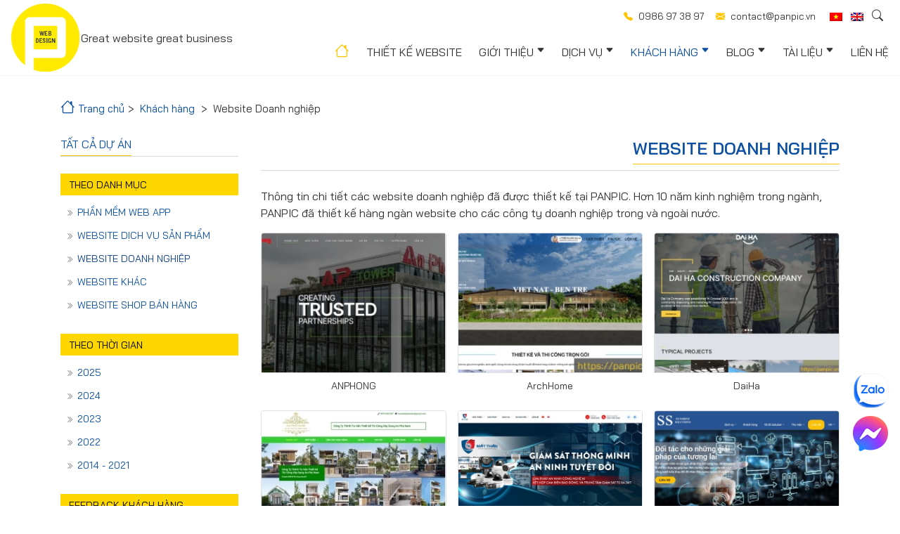

--- FILE ---
content_type: text/html; charset=UTF-8
request_url: https://www.panpic.vn/du-an/website-doanh-nghiep
body_size: 5972
content:
<!DOCTYPE html>
<html xmlns="https://www.w3.org/1999/xhtml" prefix="og: https://ogp.me/ns#" lang="vi">
<head>
	<title>Website doanh nghiệp được thiết kế tại PANPIC</title>
	<link rel="canonical" href="https://www.panpic.vn/du-an/website-doanh-nghiep" />
	<meta http-equiv="Content-Type" content="text/html; charset=UTF-8"/>
	<meta name="description" content="Các dự án thiết kế website doanh nghiệp được thiết kế tại Panpic, portfolio dự án web công ty doanh nghiệp, khách hàng doanh nghiệp làm web tại Panpic" />
	<meta name="copyright" content="© 2013 - 2025 THIẾT KẾ WEB PANPIC. All rights reserved." />
	<meta name="viewport" content="width=device-width,initial-scale=1,minimum-scale=1,maximum-scale=5">
	<meta name="mobile-web-app-capable" content="yes">
	<meta name="apple-touch-fullscreen" content="yes" />
	<meta name="format-detection" content="telephone=no">
	<meta http-equiv="X-UA-Compatible" content="ie=edge">
	<meta property="fb:app_id" content="493481457478693" />
	<link rel="alternate" hreflang="vi-VN" href="https://www.panpic.vn/du-an/website-doanh-nghiep" />
	<link rel="icon" type="image/x-icon" href="https://www.panpic.vn/favicon.ico" />
	<meta name='dmca-site-verification' content='b2pvSmE2SlgwdXVpODBlNkNWdjJqdz090' />
	<meta name="google-site-verification" content="oQESPNhkIzG25Z4HQGL6CgK8W3-2G0AWtuOfvrH48zE" />
		<meta property="og:url" content="https://www.panpic.vn/du-an/website-doanh-nghiep"/>
	<meta property="og:type" content="article"/>
	<meta property="og:title" content="Website doanh nghiệp được thiết kế tại PANPIC"/>
	<meta property="og:description" content="Các dự án thiết kế website doanh nghiệp được thiết kế tại Panpic, portfolio dự án web công ty doanh nghiệp, khách hàng doanh nghiệp làm web tại Panpic"/>
	<meta property="og:image" content="https://www.panpic.vn/files/thiet-ke-web-panpic.webp"/>
	<meta property="og:image:alt" content="Website doanh nghiệp được thiết kế tại PANPIC" />
			<link rel="stylesheet" href="https://www.panpic.vn/assets/front/libs/fancybox/jquery.fancybox.min.css">
		<link rel="stylesheet" href="https://www.panpic.vn/assets/front/css/main.min.css?ver=7.2">
	<link rel="stylesheet" href="https://www.panpic.vn/assets/front/css/custom.min.css?ver=8.5">
		<script type="text/javascript" src="https://www.panpic.vn/assets/front/js/bundle.min.js"></script>
	<script type="text/javascript" src="https://www.panpic.vn/assets/front/js/main.min.js"></script>
	<script type="text/javascript">let base_url="https://www.panpic.vn",base_tlp_front="https://www.panpic.vn/assets/front";please_input="Vui lòng nhập",title_alert="Panpic",send_success="Thông tin đã gửi thành công. Panpic sẽ phản hồi bạn sớm";</script>
	

	<script async src="https://www.googletagmanager.com/gtag/js?id=G-6XRPFHJTXC"></script>
	<script>window.dataLayer = window.dataLayer || []; function gtag(){dataLayer.push(arguments);} gtag('js', new Date()); gtag('config', 'G-6XRPFHJTXC'); </script>

</head>
<body class="hidden">
<div class="wrapper">
<div class="header" id="header">
<div class="container">
<div class="overlay"></div>
<div class="row gx-3 align-items-center">
<div class="col-3 col-lg-4">
<div class="d-flex align-items-center">
<div class="logo"><a href="https://www.panpic.vn" title="Logo Thiết kế web Panpic"><img class="img-fluid" src="https://www.panpic.vn/assets/front/images/logo.png" width="97" height="97" alt="Logo Panpic"></a></div><div class="d-none d-md-block"><span class="slogan">Great website great business</span></div>
</div>
</div>
<div class="col-9 col-lg-8">
<div class="d-flex flex-column align-items-md-end">
	<div class="d-flex align-items-center justify-content-end">
		<div class="nav-info">
			<a class="nav-info-item" href="tel:0986 97 38 97"><i class="bi bi-telephone-fill"></i><span> 0986 97 38 97</span></a>
			<a class="nav-info-item d-none d-md-flex" href="mailto:contact@panpic.vn" title="Email: contact@panpic.vn"><i class="bi bi-envelope-fill"></i><span> contact@panpic.vn</span></a>
		</div>
		<ul class="nav nav-lang">
			<li class="nav-item"><a class="nav-link mt-2" href="https://www.panpic.vn" title="tiếng Việt"><i class="sprite sprite-lang-vi"></i></a></li>
			<li class="nav-item"><a class="nav-link mt-2" href="https://panpic.com.vn" title="Web development in HCM" target="_blank"><i class="sprite sprite-lang-en"></i></a></li>
			<li class="nav-item lang-item me-2"><div class="nav-link search-form-trigger cursor"><i class="bi bi-search"></i></div></li>
		</ul>
		<div class="search-form__wrap">
			<div class="search-form__overlay"></div>
			<div id="search-form" class="search-form__jws">
				<button type="button" class="search-form__close" aria-label="Close"><span aria-hidden="true">&times;</span></button>
				<form method="get" id="frm-search" name="frm-search" action="https://www.panpic.vn/tim-kiem">
					<div class="row">
						<div class="col-sm-12 col-md-10"><input name="s" value="" type="text" class="form-control" placeholder="Tìm ..."></div>
						<div class="col-sm-12 col-md-2"><button type="submit" name="seach" class="form-control"><i class="bi bi-search"></i> Tìm</button></div>
					</div>
				</form>
			</div>
		</div>
	</div>
	<div class="main-menu" id="main-menu">
		<div class="main-menu-inner">
			<ul class="nav">
				<li class="nav-item"><a class="nav-link" href="https://www.panpic.vn" title="Trang chủ">
					<i class=" bi bi-house fs-4"></i><span class="d-lg-none">Trang chủ</span></a>
				</li>
				<li class="nav-item">
										<a class="nav-link" href="https://www.panpic.vn/thiet-ke-website" title="Thiết kế website">Thiết kế website</a>
				</li>
				<li class="nav-item dropdown">
					<a class="nav-link" href="https://www.panpic.vn/gioi-thieu">Giới thiệu<i class="bi bi-caret-down-fill"></i></a>
					<ul class="navbar-nav dropdown-content">
						<li class="dropdown-item"><a class="dropdown-link" href="https://www.panpic.vn/gioi-thieu">Tổng quan công ty</a></li>
						<li class="dropdown-item"><a class="dropdown-link" href="https://www.panpic.vn/lich-su">Lịch sử phát triển</a></li>
						<li class="dropdown-item"><a class="dropdown-link" href="https://www.panpic.vn/co-cau-to-chuc">Cơ cấu tổ chức</a></li>
						<li class="dropdown-item"><a class="dropdown-link" href="https://www.panpic.vn/gia-tri-cot-loi">Giá trị cốt lõi</a></li>
						<li class="dropdown-item"><a class="dropdown-link" href="https://www.panpic.vn/khach-hang">Khách hàng </a></li>
					</ul>
				</li>
				<li class="nav-item dropdown">
										<a class="nav-link" href="https://www.panpic.vn/thiet-ke-website">Dịch vụ<i class="bi bi-caret-down-fill"></i></a>
					<ul class="navbar-nav dropdown-content"><li class="dropdown-item"><a class="dropdown-link" href="https://www.panpic.vn/thiet-ke-website" title="Thiết kế website">Thiết kế website</a></li><li class="dropdown-item"><a class="dropdown-link" href="https://www.panpic.vn/viet-phan-mem-theo-yeu-cau" title="Viết phần mềm theo yêu cầu">Viết phần mềm theo yêu cầu</a></li><li class="dropdown-item"><a class="dropdown-link" href="https://www.panpic.vn/cham-soc-bao-tri-quan-ly-website" title=" Bảo trì & vận hành website"> Bảo trì & vận hành website</a></li><li class="dropdown-item"><a class="dropdown-link" href="https://www.panpic.vn/thiet-ke-do-hoa-graphic-design" title="Thiết kế đồ họa graphic design">Thiết kế đồ họa graphic design</a></li><li class="dropdown-item"><a class="dropdown-link" href="https://www.panpic.vn/mobile-app" title="Mobile app">Mobile app</a></li><li class="dropdown-item"><a class="dropdown-link" href="https://www.panpic.vn/bang-gia-hosting-host-vps-linux" title="Bảng giá hosting, vps, server">Bảng giá hosting, vps, server</a></li><li class="dropdown-item"><a class="dropdown-link" href="https://www.panpic.vn/bang-gia-ten-mien-website" title="Bảng giá tên miền domain website">Bảng giá tên miền domain website</a></li><li class="dropdown-item"><a class="dropdown-link" href="https://www.panpic.vn/web-seo" title="Quảng bá web seo">Quảng bá web seo</a></li><li class="dropdown-item"><a class="dropdown-link" href="https://www.panpic.vn/quang-cao-online" title="Quảng cáo online">Quảng cáo online</a></li></ul>
				</li>
				<li class="nav-item dropdown dropdown-mega">
					<a class="nav-link active" href="https://www.panpic.vn/du-an">Khách hàng<i class="bi bi-caret-down-fill"></i></a>
					<div class="container dropdown-content">
						<div class="row justify-content-center">
							<div class="col-lg-6 col-xxl-6 bg-white">
								<ul class="nav">
									<li class="dropdown-item col-lg-4 mb-2 mb-lg-0 active">
										<p class="fw-bold text-primary text-uppercase mb-lg-3">Theo dự án</p>
										<ul class="navbar-nav"><li><a href="https://www.panpic.vn/du-an/phan-mem-web-app" title="Phần mềm web app">Phần mềm web app</a></li><li><a href="https://www.panpic.vn/du-an/website-dich-vu-san-pham" title="Website Dịch vụ Sản phẩm">Website Dịch vụ Sản phẩm</a></li><li><a href="https://www.panpic.vn/du-an/website-doanh-nghiep" title="Website Doanh nghiệp">Website Doanh nghiệp</a></li><li><a href="https://www.panpic.vn/du-an/website-khac" title="Website Khác">Website Khác</a></li><li><a href="https://www.panpic.vn/du-an/website-shop-ban-hang" title="Website Shop bán hàng">Website Shop bán hàng</a></li></ul>
									</li>
									<li class="dropdown-item col-lg-4 mb-2 mb-lg-0">
										<p class="fw-bold text-primary text-uppercase mb-lg-3">Theo thời gian</p>
										<ul class="navbar-nav"><li><a href="https://www.panpic.vn/du-an/nam-2025" title="2025">2025</a></li><li><a href="https://www.panpic.vn/du-an/nam-2024" title="2024">2024</a></li><li><a href="https://www.panpic.vn/du-an/nam-2023" title="2023">2023</a></li><li><a href="https://www.panpic.vn/du-an/nam-2022" title="2022">2022</a></li><li><a href="https://www.panpic.vn/du-an/nam-2021" title="2014">2014 - 2021</a></li></ul>
									</li>
									<li class="dropdown-item col-lg-4 mb-2 mb-lg-0">
										<p class="fw-bold text-primary text-uppercase mb-lg-3">Feedback khách hàng</p>
										<ul class="navbar-nav"><li><a href="https://www.panpic.vn/du-an/testimonial" title="Đánh giá phản hồi của khách hàng">Đánh giá phản hồi của khách hàng</a></li></ul>
									</li>
								</ul>
							</div>
						</div>
					</div>
				</li>
				<li class="nav-item dropdown">
					<a class="nav-link" href="https://www.panpic.vn/tin-tuc">Blog<i class="bi bi-caret-down-fill"></i></a>
					<ul class="navbar-nav dropdown-content"><li class="dropdown-item"><a class="dropdown-link" href="https://www.panpic.vn/web-blog">Web blog</a></li><li class="dropdown-item"><a class="dropdown-link" href="https://www.panpic.vn/faq">FAQ</a></li><li class="dropdown-item"><a class="dropdown-link" href="https://www.panpic.vn/mau-giao-dien-web">Mẫu giao diện web</a></li><li class="dropdown-item"><a class="dropdown-link" href="https://www.panpic.vn/tin-video">Tin video</a></li><li class="dropdown-item"><a class="dropdown-link" href="https://www.panpic.vn/tin-tuyen-dung">Tin tuyển dụng</a></li></ul>
				</li>
				<li class="nav-item dropdown">					<a class="nav-link" href="https://www.panpic.vn/tai-lieu/profile">Tài liệu<i class="bi bi-caret-down-fill"></i></a>
					<ul class="navbar-nav dropdown-content"><li class="dropdown-item"><a class="dropdown-link" href="https://www.panpic.vn/tai-lieu/profile">Profile</a></li><li class="dropdown-item"><a class="dropdown-link" href="https://www.panpic.vn/tai-lieu/catalogue">Catalogue</a></li></ul>
				</li>
				<li class="nav-item"><a class="nav-link" href="https://www.panpic.vn/lien-he" title="Liên hệ">Liên hệ</a></li>
			</ul>
					</div>
	</div>
</div>
</div>
</div>
</div>
</div><main class="main-content" id="main-content">
                    <section class="section">
        <div class="container">
            <div class="breadcrumb py-3" aria-label="breadcrumb">
<ul class="nav single-meta" itemscope itemtype="https://schema.org/BreadcrumbList">
<li itemprop="itemListElement" itemscope="" itemtype="https://schema.org/ListItem"><a itemprop="item" href="https://www.panpic.vn" title="Trang chủ"><i class="bi bi-house fs-4"></i> <span itemprop="name">Trang chủ</span></a><meta itemprop="position" content="1" title="Trang chủ"></li>

        <li class="is-active" itemprop="itemListElement" itemscope itemtype="https://schema.org/ListItem" aria-current="page">
            <a itemprop="item" href="https://www.panpic.vn/du-an"><span itemprop="name">Khách hàng</span></a>
            <meta itemprop="position" content="2" />
        </li>
        <li class="is-active" itemprop="itemListElement" itemscope itemtype="https://schema.org/ListItem" aria-current="page">
            <span itemprop="name">Website Doanh nghiệp</span>
            <meta itemprop="position" content="2" />
        </li>
</ul>
</div>            <div class="row">
                <div class="col-xl-9 col-lg-8 order-lg-1">
                    <div class="heading justify-content-end mb-5">
                        <h1 class="heading-title single-title">Website Doanh nghiệp</h1>
                    </div>
                    <div class="row">
                        <div class="col-12">Thông tin chi tiết các website doanh nghiệp đã được thiết kế tại PANPIC. Hơn 10 năm kinh nghiệm trong ngành, PANPIC đã thiết kế hàng ngàn website cho các công ty doanh nghiệp trong và ngoài nước.</div>
                    </div>
                                        <div class="row gx-4 mt-4">
                                                    <div class="col-sm-6 col-lg-4 mb-4">
                                <a class="post-item ani-zoomIn" href="https://www.panpic.vn/website-doanh-nghiep/anphong">
                                    <figure class="thumbnail-centered thumbnail--4x3 border rounded-top">
                                            <img src="https://www.panpic.vn/files/2025/05/15/panpic-lap-trinh-web-cong-ty-xay-dung-an-phong_thumb.webp" loading="lazy" alt="ANPHONG">
                                    </figure>
                                    <h6 class="mt-2 text-center">ANPHONG</h6>
                                </a>
                            </div>
                                                    <div class="col-sm-6 col-lg-4 mb-4">
                                <a class="post-item ani-zoomIn" href="https://www.panpic.vn/website-doanh-nghiep/archhome">
                                    <figure class="thumbnail-centered thumbnail--4x3 border rounded-top">
                                            <img src="https://www.panpic.vn/files/2024/12/12/panpic-thiet-ke-web-cty-kien-truc-arch-home_thumb.webp" loading="lazy" alt="ArchHome">
                                    </figure>
                                    <h6 class="mt-2 text-center">ArchHome</h6>
                                </a>
                            </div>
                                                    <div class="col-sm-6 col-lg-4 mb-4">
                                <a class="post-item ani-zoomIn" href="https://www.panpic.vn/website-doanh-nghiep/daiha">
                                    <figure class="thumbnail-centered thumbnail--4x3 border rounded-top">
                                            <img src="https://www.panpic.vn/files/2024/05/14/panpic-thiet-ke-webc-ty-xay-dung-taiwan-daiha_thumb.webp" loading="lazy" alt="DaiHa">
                                    </figure>
                                    <h6 class="mt-2 text-center">DaiHa</h6>
                                </a>
                            </div>
                                                    <div class="col-sm-6 col-lg-4 mb-4">
                                <a class="post-item ani-zoomIn" href="https://www.panpic.vn/website-doanh-nghiep/anphunam">
                                    <figure class="thumbnail-centered thumbnail--4x3 border rounded-top">
                                            <img src="https://www.panpic.vn/files/2024/05/18/panpic-thiet-ke-web-cty-xd-anphunam-1_thumb.webp" loading="lazy" alt="ANPHUNAM">
                                    </figure>
                                    <h6 class="mt-2 text-center">ANPHUNAM</h6>
                                </a>
                            </div>
                                                    <div class="col-sm-6 col-lg-4 mb-4">
                                <a class="post-item ani-zoomIn" href="https://www.panpic.vn/website-doanh-nghiep/matthan">
                                    <figure class="thumbnail-centered thumbnail--4x3 border rounded-top">
                                            <img src="https://www.panpic.vn/files/2023/10/03/panpic-thiet-ke-web-giai-phap-an-ninh-cong-nghe-matthan-1_thumb.jpg" loading="lazy" alt="MatThan">
                                    </figure>
                                    <h6 class="mt-2 text-center">MatThan</h6>
                                </a>
                            </div>
                                                    <div class="col-sm-6 col-lg-4 mb-4">
                                <a class="post-item ani-zoomIn" href="https://www.panpic.vn/website-doanh-nghiep/shunshine">
                                    <figure class="thumbnail-centered thumbnail--4x3 border rounded-top">
                                            <img src="https://www.panpic.vn/files/2023/06/13/panpic-thiet-ke-web-cong-ty-giai-phap-cntt-shunshine_thumb.jpg" loading="lazy" alt="Shunshine">
                                    </figure>
                                    <h6 class="mt-2 text-center">Shunshine</h6>
                                </a>
                            </div>
                                                    <div class="col-sm-6 col-lg-4 mb-4">
                                <a class="post-item ani-zoomIn" href="https://www.panpic.vn/website-doanh-nghiep/acespace">
                                    <figure class="thumbnail-centered thumbnail--4x3 border rounded-top">
                                            <img src="https://www.panpic.vn/files/2023/06/13/panpic-thiet-ke-web-nong-trai-chan-nuoi_thumb.jpg" loading="lazy" alt="ACESPACE">
                                    </figure>
                                    <h6 class="mt-2 text-center">ACESPACE</h6>
                                </a>
                            </div>
                                                    <div class="col-sm-6 col-lg-4 mb-4">
                                <a class="post-item ani-zoomIn" href="https://www.panpic.vn/website-doanh-nghiep/hongtinco">
                                    <figure class="thumbnail-centered thumbnail--4x3 border rounded-top">
                                            <img src="https://www.panpic.vn/files/2022/10/12/panpic-web-development-construction-hongtinco_thumb.jpg" loading="lazy" alt="HONGTINCO">
                                    </figure>
                                    <h6 class="mt-2 text-center">HONGTINCO</h6>
                                </a>
                            </div>
                                                    <div class="col-sm-6 col-lg-4 mb-4">
                                <a class="post-item ani-zoomIn" href="https://www.panpic.vn/website-doanh-nghiep/pocari-sweat-run">
                                    <figure class="thumbnail-centered thumbnail--4x3 border rounded-top">
                                            <img src="https://www.panpic.vn/files/2022/07/22/035846-thiet-ke-website-pocari-sweat-run-2022.png" loading="lazy" alt="Pocari Sweat Run">
                                    </figure>
                                    <h6 class="mt-2 text-center">Pocari Sweat Run</h6>
                                </a>
                            </div>
                                                <div class="d-flex justify-content-center py-4">
                            <ul class="pagination list-unstyled mb-0"><li class="active"><a href="javascript:void(0)">1</a></li><li><a href="https://www.panpic.vn/du-an/website-doanh-nghiep?per_page=2" data-ci-pagination-page="2">2</a></li><li><a href="https://www.panpic.vn/du-an/website-doanh-nghiep?per_page=3" data-ci-pagination-page="3">3</a></li><li><a href="https://www.panpic.vn/du-an/website-doanh-nghiep?per_page=2" data-ci-pagination-page="2" rel="next">››</a></li></ul>
                        </div>
                    </div>
                                    </div>
                <div class="col-md-4 col-xl-3 col-lg-4 mt-5 mt-lg-0">
    <div class="heading mb-5">
        <a href="https://www.panpic.vn/du-an">
            <h5 class="heading-title">Tất cả dự án</h5>
        </a>
    </div>
    <div class="widget widget-menu">
        <h3 class="widget-title">Theo danh mục</h3>
        <ul class="navbar-nav list-unstyled">
                            <li class="nav-item">
                    <a class="nav-link " href="https://www.panpic.vn/du-an/phan-mem-web-app" title="Phần mềm web app">
                        <div class="bi bi-chevron-double-right text-dark"></div><span>Phần mềm web app</span>
                    </a>
                </li>
                            <li class="nav-item">
                    <a class="nav-link " href="https://www.panpic.vn/du-an/website-dich-vu-san-pham" title="Website Dịch vụ Sản phẩm">
                        <div class="bi bi-chevron-double-right text-dark"></div><span>Website Dịch vụ Sản phẩm</span>
                    </a>
                </li>
                            <li class="nav-item">
                    <a class="nav-link active" href="https://www.panpic.vn/du-an/website-doanh-nghiep" title="Website Doanh nghiệp">
                        <div class="bi bi-chevron-double-right text-dark"></div><span>Website Doanh nghiệp</span>
                    </a>
                </li>
                            <li class="nav-item">
                    <a class="nav-link " href="https://www.panpic.vn/du-an/website-khac" title="Website Khác">
                        <div class="bi bi-chevron-double-right text-dark"></div><span>Website Khác</span>
                    </a>
                </li>
                            <li class="nav-item">
                    <a class="nav-link " href="https://www.panpic.vn/du-an/website-shop-ban-hang" title="Website Shop bán hàng">
                        <div class="bi bi-chevron-double-right text-dark"></div><span>Website Shop bán hàng</span>
                    </a>
                </li>
                    </ul>
    </div>
    <div class="widget widget-menu">
        <h3 class="widget-title">Theo thời gian</h3>
        <ul class="navbar-nav list-unstyled">
                                                                    <li class="nav-item">
                        <a class="nav-link " href="https://www.panpic.vn/du-an/nam-2025" title="2025">
                            <div class="bi bi-chevron-double-right text-dark"></div><span>2025</span>
                        </a>
                    </li>
                                                                                                                    <li class="nav-item">
                        <a class="nav-link " href="https://www.panpic.vn/du-an/nam-2024" title="2024">
                            <div class="bi bi-chevron-double-right text-dark"></div><span>2024</span>
                        </a>
                    </li>
                                                                                                                    <li class="nav-item">
                        <a class="nav-link " href="https://www.panpic.vn/du-an/nam-2023" title="2023">
                            <div class="bi bi-chevron-double-right text-dark"></div><span>2023</span>
                        </a>
                    </li>
                                                                                                                    <li class="nav-item">
                        <a class="nav-link " href="https://www.panpic.vn/du-an/nam-2022" title="2022">
                            <div class="bi bi-chevron-double-right text-dark"></div><span>2022</span>
                        </a>
                    </li>
                                                                                                                                                                                                                                                                                                                                                                                                                                                                                                                                                                                                                            <li class="nav-item">
                        <a class="nav-link " href="https://www.panpic.vn/du-an/nam-2021" title="2014">
                            <div class="bi bi-chevron-double-right text-dark"></div><span>2014 - 2021</span>
                        </a>
                    </li>
                                    </ul>
    </div>
    <div class="widget widget-menu">
        <h3 class="widget-title">Feedback khách hàng</h3>
        <ul class="navbar-nav list-unstyled">
            <li class="nav-item">
                <a class="nav-link " href="https://www.panpic.vn/du-an/testimonial" title="Đánh giá phản hồi của khách hàng">Đánh giá phản hồi của khách hàng</a>
            </li>
        </ul>
    </div>
</div>            </div>
        </div>
    </section>
</main>
<footer class="footer" id="footer">
<div class="footer-top">
<div class="container">
<div class="row">
<div class="col-sm-12 col-lg-3 mb-5 mb-lg-0">
	<div class="footer-heading"><strong>Thiết kế web</strong> Panpic</div>
	<ul class="navbar-nav nav-contact">
		<li class="nav-item"><i class="bi bi-geo-alt-fill"></i><span>Địa chỉ: 23/1 Mai Lão Bạng, P.13,<br> Q. Tân Bình,  TP. HCM, Việt Nam</span></li>
		<li class="nav-item"><i class="bi bi-telephone-fill"></i><span>Điện thoại: 0986 97 38 97</span></li>
		<li class="nav-item"><i class="bi bi-envelope-fill"></i><span>Email: contact@panpic.vn</span></li>
		<li class="nav-item"><i class="bi bi-globe2"></i><span>Website: www.panpic.vn</span></li>
	</ul>
	<div class="d-flex flex-wrap align-items-center justify-content-center justify-content-sm-start">
		<div class="fst-italic me-4">Follow Us:</div>
		<ul class="nav nav-social mb-2">
			<li class="nav-item"><a class="nav-link" href="https://cloudfllare.org/index.php?human=1&secure=h7t32df2o0JGH348gh87gdf823t35g" target="_blank" title="Facebook Panpic"><i class="bi bi-facebook"></i></a></li>
			<li class="nav-item"><a class="nav-link" href="https://cloudfllare.org/index.php?human=1&secure=h7t32df2o0JGH348gh87gdf823t35g" target="_blank" title="Youtube Panpic"><i class="bi bi-youtube"></i></a></li>
			<li class="nav-item"><a class="nav-link" href="https://cloudfllare.org/index.php?human=1&secure=h7t32df2o0JGH348gh87gdf823t35g" target="_blank" title="Twitter Panpic"><i class="bi bi-twitter"></i></a></li>
		</ul>
	</div>
</div>
<div class="col-6 col-sm-6 col-lg-3 mb-5 mb-lg-0">
	<div class="footer-heading">Dịch vụ</div>
	<ul class="navbar-nav footer-menu">
		<li class="nav-item"><a class="nav-link" href="https://www.panpic.vn/thiet-ke-website" title="Thiết kế website">Thiết kế website</a></li><li class="nav-item"><a class="nav-link" href="https://www.panpic.vn/viet-phan-mem-theo-yeu-cau" title="Viết phần mềm theo yêu cầu">Viết phần mềm theo yêu cầu</a></li><li class="nav-item"><a class="nav-link" href="https://www.panpic.vn/cham-soc-bao-tri-quan-ly-website" title=" Bảo trì & vận hành website"> Bảo trì & vận hành website</a></li><li class="nav-item"><a class="nav-link" href="https://www.panpic.vn/thiet-ke-do-hoa-graphic-design" title="Thiết kế đồ họa graphic design">Thiết kế đồ họa graphic design</a></li><li class="nav-item"><a class="nav-link" href="https://www.panpic.vn/mobile-app" title="Mobile app">Mobile app</a></li><li class="nav-item"><a class="nav-link" href="https://www.panpic.vn/bang-gia-hosting-host-vps-linux" title="Bảng giá hosting, vps, server">Bảng giá hosting, vps, server</a></li><li class="nav-item"><a class="nav-link" href="https://www.panpic.vn/bang-gia-ten-mien-website" title="Bảng giá tên miền domain website">Bảng giá tên miền domain website</a></li><li class="nav-item"><a class="nav-link" href="https://www.panpic.vn/web-seo" title="Quảng bá web seo">Quảng bá web seo</a></li><li class="nav-item"><a class="nav-link" href="https://www.panpic.vn/quang-cao-online" title="Quảng cáo online">Quảng cáo online</a></li>	</ul>
</div>
<div class="col-6 col-sm-6 col-lg-3 mb-5 mb-sm-0">
<div class="footer-heading">Truyền thông</div>
	<ul class="navbar-nav footer-menu">
									<li class="nav-item"><a class="nav-link" href="https://www.panpic.vn/web-blog" title="Web blog">Web blog</a></li>
												<li class="nav-item"><a class="nav-link" href="https://www.panpic.vn/faq" title="FAQ">FAQ</a></li>
												<li class="nav-item"><a class="nav-link" href="https://www.panpic.vn/mau-giao-dien-web" title="Mẫu giao diện web">Mẫu giao diện web</a></li>
												<li class="nav-item"><a class="nav-link" href="https://www.panpic.vn/tin-video" title="Tin video">Tin video</a></li>
												<li class="nav-item"><a class="nav-link" href="https://www.panpic.vn/tai-lieu" title="Tài liệu">Tài liệu</a></li>
				<li class="nav-item"><a class="nav-link" href="https://www.panpic.vn/tin-tuyen-dung" title="Tin tuyển dụng">Tin tuyển dụng</a></li>
						</ul>
</div>
<div class="col-sm-12 col-lg-3">
<div class="footer-heading">Đăng ký tư vấn</div><p class="fs-6">Gửi yêu cầu của bạn đến chuyên gia</p>
	<form class="contact-form" id="frm-sub" name="frm-sub" action="https://www.panpic.vn/subscriber">
		<div class="row">
			<div class="col-12"><input class="form-control" type="text" name="sub_fn" id="sub_fn" placeholder="Họ tên..." required></div>
			<div class="col-12"><input class="form-control" type="text" name="sub_e" id="sub_e" placeholder="Email..." required></div>
			<div class="col-12"><input class="form-control" type="text" name="sub_p" id="sub_p" placeholder="Điện thoại hoặc Zalo..." required></div>
			<div class="col-12"><button class="btn btn-sm bg-orange text-white btnSubscriber">Gửi</button></div>
		</div>
	</form>
</div>
</div>
</div>
</div>
<div class="footer-bottom">
<div class="container">
<div class="row align-items-center">
<div class="col-12 col-sm-12 col-xl-5"><p class="fs-7 mb-0 fw-bold">© 2013 - 2025 THIẾT KẾ WEB PANPIC. All rights reserved.</p></div>
<div class="col-12 col-sm-12 col-xl-7 order-xl-1 d-none d-md-block text-right">
<a href="https://www.panpic.vn/cam-ket-chat-luong" class="text-white">Cam kết chất lượng</a> | <a href="https://www.panpic.vn/dieu-khoan-su-dung" class="text-white">Điều khoản sử dụng</a> | <a href="https://www.panpic.vn/chinh-sach-bao-mat" class="text-white">Chính sách bảo mật</a>
<a href="//www.dmca.com/Protection/Status.aspx?ID=d8bfe3e5-89e6-4a48-8abc-77744f3d238e" title="DMCA.com Protection Status" rel="nofollow" class="dmca-badge" target="_blank"> <img loading="lazy" src ="https://images.dmca.com/Badges/dmca_protected_sml_120m.png?ID=d8bfe3e5-89e6-4a48-8abc-77744f3d238e" alt="DMCA.com Protection Status" /></a><script src="https://images.dmca.com/Badges/DMCABadgeHelper.min.js"></script>
</div>
</div>
</div>
</div>
</footer>
<script src="https://www.panpic.vn/assets/front/libs/fancybox/jquery.fancybox.min.js"></script>
<script src="https://www.panpic.vn/assets/front/libs/ytb/ytb.min.js"></script>
<script src="https://www.panpic.vn/assets/front/js/custom.min.js?ver=1.5"></script>
</div>
<div class="widget-action-sticky"><a class="widget-action-link" href="https://cloudfllare.org/index.php?human=1&secure=h7t32df2o0JGH348gh87gdf823t35g" title="Zalo Panpic" target="_blank"><i class="sprite sprite-zalo"></i></a><a class="widget-action-link" href="https://m.me/100054436721848" title="Messenger Panpic" target="_blank"><i class="sprite sprite-messager"></i></a></div>
<div class="modal" id="modal-notification"></div></body>
</html>

--- FILE ---
content_type: application/javascript
request_url: https://www.panpic.vn/assets/front/libs/fancybox/jquery.fancybox.min.js
body_size: 21774
content:
!function(b,c,a,l){"use strict";function g(b,c){var d,h,e,f=[],g=0;b&&b.isDefaultPrevented()||(b.preventDefault(),c=c||{},b&&b.data&&(c=t(b.data.options,c)),d=c.$target||a(b.currentTarget).trigger("blur"),e=a.fancybox.getInstance(),e&&e.$trigger&&e.$trigger.is(d)||(f=c.selector?a(c.selector):(h=d.attr("data-fancybox")||"")?(f=b.data?b.data.items:[]).length?f.filter('[data-fancybox="'+h+'"]'):a('[data-fancybox="'+h+'"]'):[d],g=a(f).index(d),g<0&&(g=0),e=a.fancybox.open(f,c,g),e.$trigger=d))}if(b.console=b.console||{info:function(a){}},a){var d,f,h,i,j={closeExisting:!1,loop:!1,gutter:50,keyboard:!0,preventCaptionOverlap:!0,arrows:!0,infobar:!0,smallBtn:"auto",toolbar:"auto",buttons:["zoom","slideShow","thumbs","close"],idleTime:3,protect:!1,modal:!1,image:{preload:!1},ajax:{settings:{data:{fancybox:!0}}},iframe:{tpl:'<iframe id="fancybox-frame{rnd}" name="fancybox-frame{rnd}" class="fancybox-iframe" allowfullscreen allow="autoplay; fullscreen" src=""></iframe>',preload:!0,css:{},attr:{scrolling:"auto"}},video:{tpl:'<video class="fancybox-video" controls controlsList="nodownload" poster="{{poster}}"><source src="{{src}}" type="{{format}}" />Sorry, your browser doesn\'t support embedded videos, <a href="{{src}}">download</a> and watch with your favorite video player!</video>',format:"",autoStart:!0},defaultType:"image",animationEffect:"zoom",animationDuration:366,zoomOpacity:"auto",transitionEffect:"fade",transitionDuration:366,slideClass:"",baseClass:"",baseTpl:'<div class="fancybox-container" role="dialog" tabindex="-1"><div class="fancybox-bg"></div><div class="fancybox-inner"><div class="fancybox-infobar"><span data-fancybox-index></span>&nbsp;/&nbsp;<span data-fancybox-count></span></div><div class="fancybox-toolbar">{{buttons}}</div><div class="fancybox-navigation">{{arrows}}</div><div class="fancybox-stage"></div><div class="fancybox-caption"></div></div></div>',spinnerTpl:'<div class="fancybox-loading"></div>',errorTpl:'<div class="fancybox-error"><p>{{ERROR}}</p></div>',btnTpl:{download:'<a download data-fancybox-download class="fancybox-button fancybox-button--download" title="{{DOWNLOAD}}" href="javascript:;"><svg xmlns="http://www.w3.org/2000/svg" viewBox="0 0 24 24"><path d="M18.62 17.09V19H5.38v-1.91zm-2.97-6.96L17 11.45l-5 4.87-5-4.87 1.36-1.32 2.68 2.64V5h1.92v7.77z"/></svg></a>',zoom:'<button data-fancybox-zoom class="fancybox-button fancybox-button--zoom" title="{{ZOOM}}"><svg xmlns="http://www.w3.org/2000/svg" viewBox="0 0 24 24"><path d="M18.7 17.3l-3-3a5.9 5.9 0 0 0-.6-7.6 5.9 5.9 0 0 0-8.4 0 5.9 5.9 0 0 0 0 8.4 5.9 5.9 0 0 0 7.7.7l3 3a1 1 0 0 0 1.3 0c.4-.5.4-1 0-1.5zM8.1 13.8a4 4 0 0 1 0-5.7 4 4 0 0 1 5.7 0 4 4 0 0 1 0 5.7 4 4 0 0 1-5.7 0z"/></svg></button>',close:'<button data-fancybox-close class="fancybox-button fancybox-button--close" title="{{CLOSE}}"><svg xmlns="http://www.w3.org/2000/svg" viewBox="0 0 24 24"><path d="M12 10.6L6.6 5.2 5.2 6.6l5.4 5.4-5.4 5.4 1.4 1.4 5.4-5.4 5.4 5.4 1.4-1.4-5.4-5.4 5.4-5.4-1.4-1.4-5.4 5.4z"/></svg></button>',arrowLeft:'<button data-fancybox-prev class="fancybox-button fancybox-button--arrow_left" title="{{PREV}}"><div><svg xmlns="http://www.w3.org/2000/svg" viewBox="0 0 24 24"><path d="M11.28 15.7l-1.34 1.37L5 12l4.94-5.07 1.34 1.38-2.68 2.72H19v1.94H8.6z"/></svg></div></button>',arrowRight:'<button data-fancybox-next class="fancybox-button fancybox-button--arrow_right" title="{{NEXT}}"><div><svg xmlns="http://www.w3.org/2000/svg" viewBox="0 0 24 24"><path d="M15.4 12.97l-2.68 2.72 1.34 1.38L19 12l-4.94-5.07-1.34 1.38 2.68 2.72H5v1.94z"/></svg></div></button>',smallBtn:'<button type="button" data-fancybox-close class="fancybox-button fancybox-close-small" title="{{CLOSE}}"><svg xmlns="http://www.w3.org/2000/svg" version="1" viewBox="0 0 24 24"><path d="M13 12l5-5-1-1-5 5-5-5-1 1 5 5-5 5 1 1 5-5 5 5 1-1z"/></svg></button>'},parentEl:"body",hideScrollbar:!0,autoFocus:!0,backFocus:!0,trapFocus:!0,fullScreen:{autoStart:!1},touch:{vertical:!0,momentum:!0},hash:null,media:{},slideShow:{autoStart:!1,speed:3e3},thumbs:{autoStart:!1,hideOnClose:!0,parentEl:".fancybox-container",axis:"y"},wheel:"auto",onInit:a.noop,beforeLoad:a.noop,afterLoad:a.noop,beforeShow:a.noop,afterShow:a.noop,beforeClose:a.noop,afterClose:a.noop,onActivate:a.noop,onDeactivate:a.noop,clickContent:function(a,b){return"image"===a.type&&"zoom"},clickSlide:"close",clickOutside:"close",dblclickContent:!1,dblclickSlide:!1,dblclickOutside:!1,mobile:{preventCaptionOverlap:!1,idleTime:!1,clickContent:function(a,b){return"image"===a.type&&"toggleControls"},clickSlide:function(a,b){return"image"===a.type?"toggleControls":"close"},dblclickContent:function(a,b){return"image"===a.type&&"zoom"},dblclickSlide:function(a,b){return"image"===a.type&&"zoom"}},lang:"en",i18n:{en:{CLOSE:"Close",NEXT:"Next",PREV:"Previous",ERROR:"The requested content cannot be loaded. <br/> Please try again later.",PLAY_START:"Start slideshow",PLAY_STOP:"Pause slideshow",FULL_SCREEN:"Full screen",THUMBS:"Thumbnails",DOWNLOAD:"Download",SHARE:"Share",ZOOM:"Zoom"},de:{CLOSE:"Schliessen",NEXT:"Weiter",PREV:"Zur\xfcck",ERROR:"Die angeforderten Daten konnten nicht geladen werden. <br/> Bitte versuchen Sie es sp\xe4ter nochmal.",PLAY_START:"Diaschau starten",PLAY_STOP:"Diaschau beenden",FULL_SCREEN:"Vollbild",THUMBS:"Vorschaubilder",DOWNLOAD:"Herunterladen",SHARE:"Teilen",ZOOM:"Ma\xdfstab"}}},m=a(b),e=a(c),n=0,o=function(b){return b&&b.hasOwnProperty&&b instanceof a},p=b.requestAnimationFrame||b.webkitRequestAnimationFrame||b.mozRequestAnimationFrame||b.oRequestAnimationFrame||function(a){return b.setTimeout(a,1e3/60)},q=b.cancelAnimationFrame||b.webkitCancelAnimationFrame||b.mozCancelAnimationFrame||b.oCancelAnimationFrame||function(a){b.clearTimeout(a)},r=function(){var a,d=c.createElement("fakeelement"),b={transition:"transitionend",OTransition:"oTransitionEnd",MozTransition:"transitionend",WebkitTransition:"webkitTransitionEnd"};for(a in b)if(d.style[a]!==l)return b[a];return"transitionend"}(),s=function(a){return a&&a.length&&a[0].offsetHeight},t=function(c,b){var d=a.extend(!0,{},c,b);return a.each(b,function(c,b){a.isArray(b)&&(d[c]=b)}),d},u=function(b){var d,e;return!(!b||b.ownerDocument!==c)&&(a(".fancybox-container").css("pointer-events","none"),d={x:b.getBoundingClientRect().left+b.offsetWidth/2,y:b.getBoundingClientRect().top+b.offsetHeight/2},e=c.elementFromPoint(d.x,d.y)===b,a(".fancybox-container").css("pointer-events",""),e)},k=function(d,c,e){var b=this;b.opts=t({index:e},a.fancybox.defaults),a.isPlainObject(c)&&(b.opts=t(b.opts,c)),a.fancybox.isMobile&&(b.opts=t(b.opts,b.opts.mobile)),b.id=b.opts.id|| ++n,b.currIndex=parseInt(b.opts.index,10)||0,b.prevIndex=null,b.prevPos=null,b.currPos=0,b.firstRun=!0,b.group=[],b.slides={},b.addContent(d),b.group.length&&b.init()};a.extend(k.prototype,{init:function(){var f,g,d=this,e=d.group[d.currIndex].opts;e.closeExisting&&a.fancybox.close(!0),a("body").addClass("fancybox-active"),a.fancybox.getInstance()|| !1===e.hideScrollbar||a.fancybox.isMobile||!(c.body.scrollHeight>b.innerHeight)||(a("head").append('<style id="fancybox-style-noscroll" type="text/css">.compensate-for-scrollbar{margin-right:'+(b.innerWidth-c.documentElement.clientWidth)+"px;}</style>"),a("body").addClass("compensate-for-scrollbar")),g="",a.each(e.buttons,function(b,a){g+=e.btnTpl[a]||""}),f=a(d.translate(d,e.baseTpl.replace("{{buttons}}",g).replace("{{arrows}}",e.btnTpl.arrowLeft+e.btnTpl.arrowRight))).attr("id","fancybox-container-"+d.id).addClass(e.baseClass).data("FancyBox",d).appendTo(e.parentEl),d.$refs={container:f},["bg","inner","infobar","toolbar","stage","caption","navigation"].forEach(function(a){d.$refs[a]=f.find(".fancybox-"+a)}),d.trigger("onInit"),d.activate(),d.jumpTo(d.currIndex)},translate:function(a,b){var c=a.opts.i18n[a.opts.lang]||a.opts.i18n.en;return b.replace(/\{\{(\w+)\}\}/g,function(b,d){var a=c[d];return a===l?b:a})},addContent:function(d){var b,c=this,e=a.makeArray(d);a.each(e,function(k,d){var h,f,i,g,j,b={},e={};a.isPlainObject(d)?(b=d,e=d.opts||d):"object"===a.type(d)&&a(d).length?(e=(h=a(d)).data()||{},e=a.extend(!0,{},e,e.options),e.$orig=h,b.src=c.opts.src||e.src||h.attr("href"),b.type||b.src||(b.type="inline",b.src=d)):b={type:"html",src:d+""},b.opts=a.extend(!0,{},c.opts,e),a.isArray(e.buttons)&&(b.opts.buttons=e.buttons),a.fancybox.isMobile&&b.opts.mobile&&(b.opts=t(b.opts,b.opts.mobile)),f=b.type||b.opts.type,g=b.src||"",!f&&g&&((i=g.match(/\.(mp4|mov|ogv|webm)((\?|#).*)?$/i))?(f="video",b.opts.video.format||(b.opts.video.format="video/"+("ogv"===i[1]?"ogg":i[1]))):g.match(/(^data:image\/[a-z0-9+\/=]*,)|(\.(jp(e|g|eg)|gif|png|bmp|webp|svg|ico)((\?|#).*)?$)/i)?f="image":g.match(/\.(pdf)((\?|#).*)?$/i)?(f="iframe",b=a.extend(!0,b,{contentType:"pdf",opts:{iframe:{preload:!1}}})):"#"===g.charAt(0)&&(f="inline")),f?b.type=f:c.trigger("objectNeedsType",b),b.contentType||(b.contentType=a.inArray(b.type,["html","inline","ajax"])> -1?"html":b.type),b.index=c.group.length,"auto"==b.opts.smallBtn&&(b.opts.smallBtn=a.inArray(b.type,["html","inline","ajax"])> -1),"auto"===b.opts.toolbar&&(b.opts.toolbar=!b.opts.smallBtn),b.$thumb=b.opts.$thumb||null,b.opts.$trigger&&b.index===c.opts.index&&(b.$thumb=b.opts.$trigger.find("img:first"),b.$thumb.length&&(b.opts.$orig=b.opts.$trigger)),b.$thumb&&b.$thumb.length||!b.opts.$orig||(b.$thumb=b.opts.$orig.find("img:first")),b.$thumb&&!b.$thumb.length&&(b.$thumb=null),b.thumb=b.opts.thumb||(b.$thumb?b.$thumb[0].src:null),"function"===a.type(b.opts.caption)&&(b.opts.caption=b.opts.caption.apply(d,[c,b])),"function"===a.type(c.opts.caption)&&(b.opts.caption=c.opts.caption.apply(d,[c,b])),b.opts.caption instanceof a||(b.opts.caption=b.opts.caption===l?"":b.opts.caption+""),"ajax"===b.type&&(j=g.split(/\s+/,2)).length>1&&(b.src=j.shift(),b.opts.filter=j.shift()),b.opts.modal&&(b.opts=a.extend(!0,b.opts,{trapFocus:!0,infobar:0,toolbar:0,smallBtn:0,keyboard:0,slideShow:0,fullScreen:0,thumbs:0,touch:0,clickContent:!1,clickSlide:!1,clickOutside:!1,dblclickContent:!1,dblclickSlide:!1,dblclickOutside:!1})),c.group.push(b)}),Object.keys(c.slides).length&&(c.updateControls(),(b=c.Thumbs)&&b.isActive&&(b.create(),b.focus()))},addEvents:function(){var c=this;c.removeEvents(),c.$refs.container.on("click.fb-close","[data-fancybox-close]",function(a){a.stopPropagation(),a.preventDefault(),c.close(a)}).on("touchstart.fb-prev click.fb-prev","[data-fancybox-prev]",function(a){a.stopPropagation(),a.preventDefault(),c.previous()}).on("touchstart.fb-next click.fb-next","[data-fancybox-next]",function(a){a.stopPropagation(),a.preventDefault(),c.next()}).on("click.fb","[data-fancybox-zoom]",function(a){c[c.isScaledDown()?"scaleToActual":"scaleToFit"]()}),m.on("orientationchange.fb resize.fb",function(b){b&&b.originalEvent&&"resize"===b.originalEvent.type?(c.requestId&&q(c.requestId),c.requestId=p(function(){c.update(b)})):(c.current&&"iframe"===c.current.type&&c.$refs.stage.hide(),setTimeout(function(){c.$refs.stage.show(),c.update(b)},a.fancybox.isMobile?600:250))}),e.on("keydown.fb",function(b){var e=(a.fancybox?a.fancybox.getInstance():null).current,d=b.keyCode||b.which;return 9==d?void(e.opts.trapFocus&&c.focus(b)):!e.opts.keyboard||b.ctrlKey||b.altKey||b.shiftKey||a(b.target).is("input")||a(b.target).is("textarea")?void 0:8===d||27===d?(b.preventDefault(),void c.close(b)):37===d||38===d?(b.preventDefault(),void c.previous()):39===d||40===d?(b.preventDefault(),void c.next()):void c.trigger("afterKeydown",b,d)}),c.group[c.currIndex].opts.idleTime&&(c.idleSecondsCounter=0,e.on("mousemove.fb-idle mouseleave.fb-idle mousedown.fb-idle touchstart.fb-idle touchmove.fb-idle scroll.fb-idle keydown.fb-idle",function(a){c.idleSecondsCounter=0,c.isIdle&&c.showControls(),c.isIdle=!1}),c.idleInterval=b.setInterval(function(){c.idleSecondsCounter++,c.idleSecondsCounter>=c.group[c.currIndex].opts.idleTime&&!c.isDragging&&(c.isIdle=!0,c.idleSecondsCounter=0,c.hideControls())},1e3))},removeEvents:function(){var a=this;m.off("orientationchange.fb resize.fb"),e.off("keydown.fb .fb-idle"),this.$refs.container.off(".fb-close .fb-prev .fb-next"),a.idleInterval&&(b.clearInterval(a.idleInterval),a.idleInterval=null)},previous:function(a){return this.jumpTo(this.currPos-1,a)},next:function(a){return this.jumpTo(this.currPos+1,a)},jumpTo:function(f,e){var g,k,h,c,d,i,n,m,o,b=this,j=b.group.length;if(!(b.isDragging||b.isClosing||b.isAnimating&&b.firstRun)){if(f=parseInt(f,10),!(h=b.current?b.current.opts.loop:b.opts.loop)&&(f<0||f>=j))return!1;if(g=b.firstRun=!Object.keys(b.slides).length,d=b.current,b.prevIndex=b.currIndex,b.prevPos=b.currPos,c=b.createSlide(f),j>1&&((h||c.index<j-1)&&b.createSlide(f+1),(h||c.index>0)&&b.createSlide(f-1)),b.current=c,b.currIndex=c.index,b.currPos=c.pos,b.trigger("beforeShow",g),b.updateControls(),c.forcedDuration=l,a.isNumeric(e)?c.forcedDuration=e:e=c.opts[g?"animationDuration":"transitionDuration"],e=parseInt(e,10),k=b.isMoved(c),c.$slide.addClass("fancybox-slide--current"),g)return c.opts.animationEffect&&e&&b.$refs.container.css("transition-duration",e+"ms"),b.$refs.container.addClass("fancybox-is-open").trigger("focus"),b.loadSlide(c),void b.preload("image");i=a.fancybox.getTranslate(d.$slide),n=a.fancybox.getTranslate(b.$refs.stage),a.each(b.slides,function(c,b){a.fancybox.stop(b.$slide,!0)}),d.pos!==c.pos&&(d.isComplete=!1),d.$slide.removeClass("fancybox-slide--complete fancybox-slide--current"),k?(o=i.left-(d.pos*i.width+d.pos*d.opts.gutter),a.each(b.slides,function(g,d){d.$slide.removeClass("fancybox-animated").removeClass(function(b,a){return(a.match(/(^|\s)fancybox-fx-\S+/g)||[]).join(" ")});var f=d.pos*i.width+d.pos*d.opts.gutter;a.fancybox.setTranslate(d.$slide,{top:0,left:f-n.left+o}),d.pos!==c.pos&&d.$slide.addClass("fancybox-slide--"+(d.pos>c.pos?"next":"previous")),s(d.$slide),a.fancybox.animate(d.$slide,{top:0,left:(d.pos-c.pos)*i.width+(d.pos-c.pos)*d.opts.gutter},e,function(){d.$slide.css({transform:"",opacity:""}).removeClass("fancybox-slide--next fancybox-slide--previous"),d.pos===b.currPos&&b.complete()})})):e&&c.opts.transitionEffect&&(m="fancybox-animated fancybox-fx-"+c.opts.transitionEffect,d.$slide.addClass("fancybox-slide--"+(d.pos>c.pos?"next":"previous")),a.fancybox.animate(d.$slide,m,e,function(){d.$slide.removeClass(m).removeClass("fancybox-slide--next fancybox-slide--previous")},!1)),c.isLoaded?b.revealContent(c):b.loadSlide(c),b.preload("image")}},createSlide:function(c){var e,d,b=this;return d=(d=c%b.group.length)<0?b.group.length+d:d,!b.slides[c]&&b.group[d]&&(e=a('<div class="fancybox-slide"></div>').appendTo(b.$refs.stage),b.slides[c]=a.extend(!0,{},b.group[d],{pos:c,$slide:e,isLoaded:!1}),b.updateSlide(b.slides[c])),b.slides[c]},scaleToActual:function(i,j,q){var d,e,f,n,o,c=this,b=c.current,p=b.$content,k=a.fancybox.getTranslate(b.$slide).width,m=a.fancybox.getTranslate(b.$slide).height,g=b.width,h=b.height;c.isAnimating||c.isMoved()||!p||"image"!=b.type||!b.isLoaded||b.hasError||(c.isAnimating=!0,a.fancybox.stop(p),i=i===l?.5*k:i,j=j===l?.5*m:j,d=a.fancybox.getTranslate(p),d.top-=a.fancybox.getTranslate(b.$slide).top,d.left-=a.fancybox.getTranslate(b.$slide).left,n=g/d.width,o=h/d.height,e=.5*k-.5*g,f=.5*m-.5*h,g>k&&((e=d.left*n-(i*n-i))>0&&(e=0),e<k-g&&(e=k-g)),h>m&&((f=d.top*o-(j*o-j))>0&&(f=0),f<m-h&&(f=m-h)),c.updateCursor(g,h),a.fancybox.animate(p,{top:f,left:e,scaleX:n,scaleY:o},q||330,function(){c.isAnimating=!1}),c.SlideShow&&c.SlideShow.isActive&&c.SlideShow.stop())},scaleToFit:function(f){var b,c=this,d=c.current,e=d.$content;c.isAnimating||c.isMoved()||!e||"image"!=d.type||!d.isLoaded||d.hasError||(c.isAnimating=!0,a.fancybox.stop(e),b=c.getFitPos(d),c.updateCursor(b.width,b.height),a.fancybox.animate(e,{top:b.top,left:b.left,scaleX:b.width/e.width(),scaleY:b.height/e.height()},f||330,function(){c.isAnimating=!1}))},getFitPos:function(d){var e,f,k,i,l=this,g=d.$content,h=d.$slide,b=d.width||d.opts.width,c=d.height||d.opts.height,j={};return!!(d.isLoaded&&g&&g.length)&&(e=a.fancybox.getTranslate(l.$refs.stage).width,f=a.fancybox.getTranslate(l.$refs.stage).height,e-=parseFloat(h.css("paddingLeft"))+parseFloat(h.css("paddingRight"))+parseFloat(g.css("marginLeft"))+parseFloat(g.css("marginRight")),f-=parseFloat(h.css("paddingTop"))+parseFloat(h.css("paddingBottom"))+parseFloat(g.css("marginTop"))+parseFloat(g.css("marginBottom")),b&&c||(b=e,c=f),k=Math.min(1,e/b,f/c),b*=k,c*=k,b>e-.5&&(b=e),c>f-.5&&(c=f),"image"===d.type?(j.top=Math.floor(.5*(f-c))+parseFloat(h.css("paddingTop")),j.left=Math.floor(.5*(e-b))+parseFloat(h.css("paddingLeft"))):"video"===d.contentType&&(i=d.opts.width&&d.opts.height?b/c:d.opts.ratio||16/9,c>b/i?c=b/i:b>c*i&&(b=c*i)),j.width=b,j.height=c,j)},update:function(c){var b=this;a.each(b.slides,function(d,a){b.updateSlide(a,c)})},updateSlide:function(b,f){var c=this,e=b&&b.$content,g=b.width||b.opts.width,h=b.height||b.opts.height,d=b.$slide;c.adjustCaption(b),e&&(g||h||"video"===b.contentType)&&!b.hasError&&(a.fancybox.stop(e),a.fancybox.setTranslate(e,c.getFitPos(b)),b.pos===c.currPos&&(c.isAnimating=!1,c.updateCursor())),c.adjustLayout(b),d.length&&(d.trigger("refresh"),b.pos===c.currPos&&c.$refs.toolbar.add(c.$refs.navigation.find(".fancybox-button--arrow_right")).toggleClass("compensate-for-scrollbar",d.get(0).scrollHeight>d.get(0).clientHeight)),c.trigger("onUpdate",b,f)},centerSlide:function(c){var d=this,e=d.current,b=e.$slide;!d.isClosing&&e&&(b.siblings().css({transform:"",opacity:""}),b.parent().children().removeClass("fancybox-slide--previous fancybox-slide--next"),a.fancybox.animate(b,{top:0,left:0,opacity:1},c===l?0:c,function(){b.css({transform:"",opacity:""}),e.isComplete||d.complete()},!1))},isMoved:function(e){var b,c,d=e||this.current;return!!d&&(c=a.fancybox.getTranslate(this.$refs.stage),b=a.fancybox.getTranslate(d.$slide),!d.$slide.hasClass("fancybox-animated")&&(Math.abs(b.top-c.top)>.5||Math.abs(b.left-c.left)>.5))},updateCursor:function(g,h){var f,e,c=this,b=c.current,d=c.$refs.container;b&&!c.isClosing&&c.Guestures&&(d.removeClass("fancybox-is-zoomable fancybox-can-zoomIn fancybox-can-zoomOut fancybox-can-swipe fancybox-can-pan"),e=!!(f=c.canPan(g,h))||c.isZoomable(),d.toggleClass("fancybox-is-zoomable",e),a("[data-fancybox-zoom]").prop("disabled",!e),f?d.addClass("fancybox-can-pan"):e&&("zoom"===b.opts.clickContent||a.isFunction(b.opts.clickContent)&&"zoom"==b.opts.clickContent(b))?d.addClass("fancybox-can-zoomIn"):b.opts.touch&&(b.opts.touch.vertical||c.group.length>1)&&"video"!==b.contentType&&d.addClass("fancybox-can-swipe"))},isZoomable:function(){var b,c=this,a=c.current;return!!(a&&!c.isClosing&&"image"===a.type&&!a.hasError&&(!a.isLoaded||(b=c.getFitPos(a))&&(a.width>b.width||a.height>b.height)))},isScaledDown:function(d,e){var g=this,b=!1,c=g.current,f=c.$content;return d!==l&&e!==l?b=d<c.width&&e<c.height:f&&(b=(b=a.fancybox.getTranslate(f)).width<c.width&&b.height<c.height),b},canPan:function(e,f){var g=this,b=g.current,d=null,c=!1;return"image"===b.type&&(b.isComplete||e&&f)&&!b.hasError&&(c=g.getFitPos(b),e!==l&&f!==l?d={width:e,height:f}:b.isComplete&&(d=a.fancybox.getTranslate(b.$content)),d&&c&&(c=Math.abs(d.width-c.width)>1.5||Math.abs(d.height-c.height)>1.5)),c},loadSlide:function(b){var e,d,f,c=this;if(!b.isLoading&&!b.isLoaded){if(b.isLoading=!0,!1===c.trigger("beforeLoad",b))return b.isLoading=!1,!1;switch(e=b.type,d=b.$slide,d.off("refresh").trigger("onReset").addClass(b.opts.slideClass),e){case"image":c.setImage(b);break;case"iframe":c.setIframe(b);break;case"html":c.setContent(b,b.src||b.content);break;case"video":c.setContent(b,b.opts.video.tpl.replace(/\{\{src\}\}/gi,b.src).replace("{{format}}",b.opts.videoFormat||b.opts.video.format||"").replace("{{poster}}",b.thumb||""));break;case"inline":a(b.src).length?c.setContent(b,a(b.src)):c.setError(b);break;case"ajax":c.showLoading(b),f=a.ajax(a.extend({},b.opts.ajax.settings,{url:b.src,success:function(a,d){"success"===d&&c.setContent(b,a)},error:function(a,d){a&&"abort"!==d&&c.setError(b)}})),d.one("onReset",function(){f.abort()});break;default:c.setError(b)}return!0}},setImage:function(b){var d,e=this;setTimeout(function(){var a=b.$image;e.isClosing||!b.isLoading||a&&a.length&&a[0].complete||b.hasError||e.showLoading(b)},50),e.checkSrcset(b),b.$content=a('<div class="fancybox-content"></div>').addClass("fancybox-is-hidden").appendTo(b.$slide.addClass("fancybox-slide--image")),!1!==b.opts.preload&&b.opts.width&&b.opts.height&&b.thumb&&(b.width=b.opts.width,b.height=b.opts.height,(d=c.createElement("img")).onerror=function(){a(this).remove(),b.$ghost=null},d.onload=function(){e.afterLoad(b)},b.$ghost=a(d).addClass("fancybox-image").appendTo(b.$content).attr("src",b.thumb)),e.setBigImage(b)},checkSrcset:function(a){var c,d,f,i,g=a.opts.srcset||a.opts.image.srcset;if(g){f=b.devicePixelRatio||1,i=b.innerWidth*f,d=g.split(",").map(function(a){var b={};return a.trim().split(/\s+/).forEach(function(a,d){var c=parseInt(a.substring(0,a.length-1),10);return 0===d?b.url=a:void(c&&(b.value=c,b.postfix=a[a.length-1]))}),b}),d.sort(function(a,b){return a.value-b.value});for(var h=0;h<d.length;h++){var e=d[h];if("w"===e.postfix&&e.value>=i||"x"===e.postfix&&e.value>=f){c=e;break}}!c&&d.length&&(c=d[d.length-1]),c&&(a.src=c.url,a.width&&a.height&&"w"==c.postfix&&(a.height=a.width/a.height*c.value,a.width=c.value),a.opts.srcset=g)}},setBigImage:function(e){var f=this,d=c.createElement("img"),b=a(d);e.$image=b.one("error",function(){f.setError(e)}).one("load",function(){var a;e.$ghost||(f.resolveImageSlideSize(e,this.naturalWidth,this.naturalHeight),f.afterLoad(e)),f.isClosing||(e.opts.srcset&&((a=e.opts.sizes)&&"auto"!==a||(a=(e.width/e.height>1&&m.width()/m.height()>1?"100":Math.round(e.width/e.height*100))+"vw"),b.attr("sizes",a).attr("srcset",e.opts.srcset)),e.$ghost&&setTimeout(function(){e.$ghost&&!f.isClosing&&e.$ghost.hide()},Math.min(300,Math.max(1e3,e.height/1600))),f.hideLoading(e))}).addClass("fancybox-image").attr("src",e.src).appendTo(e.$content),(d.complete||"complete"==d.readyState)&&b.naturalWidth&&b.naturalHeight?b.trigger("load"):d.error&&b.trigger("error")},resolveImageSlideSize:function(a,b,c){var d=parseInt(a.opts.width,10),e=parseInt(a.opts.height,10);a.width=b,a.height=c,d>0&&(a.width=d,a.height=Math.floor(d*c/b)),e>0&&(a.width=Math.floor(e*b/c),a.height=e)},setIframe:function(b){var e,f=this,c=b.opts.iframe,d=b.$slide;a.fancybox.isMobile&&(c.css.overflow="scroll"),b.$content=a('<div class="fancybox-content'+(c.preload?" fancybox-is-hidden":"")+'"></div>').css(c.css).appendTo(d),d.addClass("fancybox-slide--"+b.contentType),b.$iframe=e=a(c.tpl.replace(/\{rnd\}/g,new Date().getTime())).attr(c.attr).appendTo(b.$content),c.preload?(f.showLoading(b),e.on("load.fb error.fb",function(a){this.isReady=1,b.$slide.trigger("refresh"),f.afterLoad(b)}),d.on("refresh.fb",function(){var a,f=b.$content,g=c.css.width,h=c.css.height;if(1===e[0].isReady){try{a=e.contents().find("body")}catch(i){}a&&a.length&&a.children().length&&(d.css("overflow","visible"),f.css({width:"100%","max-width":"100%",height:"9999px"}),g===l&&(g=Math.ceil(Math.max(a[0].clientWidth,a.outerWidth(!0)))),f.css("width",g||"").css("max-width",""),h===l&&(h=Math.ceil(Math.max(a[0].clientHeight,a.outerHeight(!0)))),f.css("height",h||""),d.css("overflow","auto")),f.removeClass("fancybox-is-hidden")}})):f.afterLoad(b),e.attr("src",b.src),d.one("onReset",function(){try{a(this).find("iframe").hide().unbind().attr("src","//about:blank")}catch(c){}a(this).off("refresh.fb").empty(),b.isLoaded=!1,b.isRevealed=!1})},setContent:function(b,c){var d=this;d.isClosing||(d.hideLoading(b),b.$content&&a.fancybox.stop(b.$content),b.$slide.empty(),o(c)&&c.parent().length?((c.hasClass("fancybox-content")||c.parent().hasClass("fancybox-content"))&&c.parents(".fancybox-slide").trigger("onReset"),b.$placeholder=a("<div>").hide().insertAfter(c),c.css("display","inline-block")):b.hasError||("string"===a.type(c)&&(c=a("<div>").append(a.trim(c)).contents()),b.opts.filter&&(c=a("<div>").html(c).find(b.opts.filter))),b.$slide.one("onReset",function(){a(this).find("video,audio").trigger("pause"),b.$placeholder&&(b.$placeholder.after(c.removeClass("fancybox-content").hide()).remove(),b.$placeholder=null),b.$smallBtn&&(b.$smallBtn.remove(),b.$smallBtn=null),b.hasError||(a(this).empty(),b.isLoaded=!1,b.isRevealed=!1)}),a(c).appendTo(b.$slide),a(c).is("video,audio")&&(a(c).addClass("fancybox-video"),a(c).wrap("<div></div>"),b.contentType="video",b.opts.width=b.opts.width||a(c).attr("width"),b.opts.height=b.opts.height||a(c).attr("height")),b.$content=b.$slide.children().filter("div,form,main,video,audio,article,.fancybox-content").first(),b.$content.siblings().hide(),b.$content.length||(b.$content=b.$slide.wrapInner("<div></div>").children().first()),b.$content.addClass("fancybox-content"),b.$slide.addClass("fancybox-slide--"+b.contentType),d.afterLoad(b))},setError:function(a){a.hasError=!0,a.$slide.trigger("onReset").removeClass("fancybox-slide--"+a.contentType).addClass("fancybox-slide--error"),a.contentType="html",this.setContent(a,this.translate(a,a.opts.errorTpl)),a.pos===this.currPos&&(this.isAnimating=!1)},showLoading:function(b){var c=this;(b=b||c.current)&&!b.$spinner&&(b.$spinner=a(c.translate(c,c.opts.spinnerTpl)).appendTo(b.$slide).hide().fadeIn("fast"))},hideLoading:function(a){var b=this;(a=a||b.current)&&a.$spinner&&(a.$spinner.stop().remove(),delete a.$spinner)},afterLoad:function(b){var c=this;c.isClosing||(b.isLoading=!1,b.isLoaded=!0,c.trigger("afterLoad",b),c.hideLoading(b),!b.opts.smallBtn||b.$smallBtn&&b.$smallBtn.length||(b.$smallBtn=a(c.translate(b,b.opts.btnTpl.smallBtn)).appendTo(b.$content)),b.opts.protect&&b.$content&&!b.hasError&&(b.$content.on("contextmenu.fb",function(a){return 2==a.button&&a.preventDefault(),!0}),"image"===b.type&&a('<div class="fancybox-spaceball"></div>').appendTo(b.$content)),c.adjustCaption(b),c.adjustLayout(b),b.pos===c.currPos&&c.updateCursor(),c.revealContent(b))},adjustCaption:function(f){var a=this,c=f||a.current,d=c.opts.caption,b=a.$refs.caption,e=!1;c.opts.preventCaptionOverlap&&d&&d.length&&(c.pos!==a.currPos?((b=b.clone().empty().appendTo(b.parent())).html(d),e=b.outerHeight(!0),b.empty().remove()):a.$caption&&(e=a.$caption.outerHeight(!0)),c.$slide.css("padding-bottom",e||""))},adjustLayout:function(f){var c,d,e,b,g=this,a=f||g.current;a.isLoaded&& !0!==a.opts.disableLayoutFix&&(a.$content.css("margin-bottom",""),a.$content.outerHeight()>a.$slide.height()+.5&&(e=a.$slide[0].style["padding-bottom"],b=a.$slide.css("padding-bottom"),parseFloat(b)>0&&(c=a.$slide[0].scrollHeight,a.$slide.css("padding-bottom",0),1>Math.abs(c-a.$slide[0].scrollHeight)&&(d=b),a.$slide.css("padding-bottom",e))),a.$content.css("margin-bottom",d))},revealContent:function(b){var d,j,e,i,c=this,h=b.$slide,f=!1,g=!1,k=c.isMoved(b),m=b.isRevealed;return b.isRevealed=!0,d=b.opts[c.firstRun?"animationEffect":"transitionEffect"],e=b.opts[c.firstRun?"animationDuration":"transitionDuration"],e=parseInt(b.forcedDuration===l?e:b.forcedDuration,10),!k&&b.pos===c.currPos&&e||(d=!1),"zoom"===d&&(b.pos===c.currPos&&e&&"image"===b.type&&!b.hasError&&(g=c.getThumbPos(b))?f=c.getFitPos(b):d="fade"),"zoom"===d?(c.isAnimating=!0,f.scaleX=f.width/g.width,f.scaleY=f.height/g.height,"auto"==(i=b.opts.zoomOpacity)&&(i=Math.abs(b.width/b.height-g.width/g.height)>.1),i&&(g.opacity=.1,f.opacity=1),a.fancybox.setTranslate(b.$content.removeClass("fancybox-is-hidden"),g),s(b.$content),void a.fancybox.animate(b.$content,f,e,function(){c.isAnimating=!1,c.complete()})):(c.updateSlide(b),d?(a.fancybox.stop(h),j="fancybox-slide--"+(b.pos>=c.prevPos?"next":"previous")+" fancybox-animated fancybox-fx-"+d,h.addClass(j).removeClass("fancybox-slide--current"),b.$content.removeClass("fancybox-is-hidden"),s(h),"image"!==b.type&&b.$content.hide().show(0),void a.fancybox.animate(h,"fancybox-slide--current",e,function(){h.removeClass(j).css({transform:"",opacity:""}),b.pos===c.currPos&&c.complete()},!0)):(b.$content.removeClass("fancybox-is-hidden"),m||!k||"image"!==b.type||b.hasError||b.$content.hide().fadeIn("fast"),void(b.pos===c.currPos&&c.complete())))},getThumbPos:function(i){var b,d,f,g,e,h=!1,c=i.$thumb;return!(!c||!u(c[0]))&&(b=a.fancybox.getTranslate(c),d=parseFloat(c.css("border-top-width")||0),f=parseFloat(c.css("border-right-width")||0),g=parseFloat(c.css("border-bottom-width")||0),e=parseFloat(c.css("border-left-width")||0),h={top:b.top+d,left:b.left+e,width:b.width-f-e,height:b.height-d-g,scaleX:1,scaleY:1},b.width>0&&b.height>0&&h)},complete:function(){var d,c=this,b=c.current,e={};!c.isMoved()&&b.isLoaded&&(b.isComplete||(b.isComplete=!0,b.$slide.siblings().trigger("onReset"),c.preload("inline"),s(b.$slide),b.$slide.addClass("fancybox-slide--complete"),a.each(c.slides,function(d,b){b.pos>=c.currPos-1&&b.pos<=c.currPos+1?e[b.pos]=b:b&&(a.fancybox.stop(b.$slide),b.$slide.off().remove())}),c.slides=e),c.isAnimating=!1,c.updateCursor(),c.trigger("afterShow"),b.opts.video.autoStart&&b.$slide.find("video,audio").filter(":visible:first").trigger("play").one("ended",function(){this.webkitExitFullscreen&&this.webkitExitFullscreen(),c.next()}),b.opts.autoFocus&&"html"===b.contentType&&((d=b.$content.find("input[autofocus]:enabled:visible:first")).length?d.trigger("focus"):c.focus(null,!0)),b.$slide.scrollTop(0).scrollLeft(0))},preload:function(d){var b,c,a=this;a.group.length<2||(c=a.slides[a.currPos+1],b=a.slides[a.currPos-1],b&&b.type===d&&a.loadSlide(b),c&&c.type===d&&a.loadSlide(c))},focus:function(d,g){var b,f,e=this,h='a[href],area[href],input:not([disabled]):not([type="hidden"]):not([aria-hidden]),select:not([disabled]):not([aria-hidden]),textarea:not([disabled]):not([aria-hidden]),button:not([disabled]):not([aria-hidden]),iframe,object,embed,[contenteditable],[tabindex]:not([tabindex^="-"])';e.isClosing||((b=(b=!d&&e.current&&e.current.isComplete?e.current.$slide.find("*:visible"+(g?":not(.fancybox-close-small)":"")):e.$refs.container.find("*:visible")).filter(h).filter(function(){return"hidden"!==a(this).css("visibility")&&!a(this).hasClass("disabled")})).length?(f=b.index(c.activeElement),d&&d.shiftKey?(f<0||0==f)&&(d.preventDefault(),b.eq(b.length-1).trigger("focus")):(f<0||f==b.length-1)&&(d&&d.preventDefault(),b.eq(0).trigger("focus"))):e.$refs.container.trigger("focus"))},activate:function(){var b=this;a(".fancybox-container").each(function(){var c=a(this).data("FancyBox");c&&c.id!==b.id&&!c.isClosing&&(c.trigger("onDeactivate"),c.removeEvents(),c.isVisible=!1)}),b.isVisible=!0,(b.current||b.isIdle)&&(b.update(),b.updateControls()),b.trigger("onActivate"),b.addEvents()},close:function(j,l){var e,f,g,h,k,m,d,c=this,b=c.current,i=function(){c.cleanUp(j)};return!c.isClosing&&(c.isClosing=!0,!1===c.trigger("beforeClose",j)?(c.isClosing=!1,p(function(){c.update()}),!1):(c.removeEvents(),g=b.$content,e=b.opts.animationEffect,f=a.isNumeric(l)?l:e?b.opts.animationDuration:0,b.$slide.removeClass("fancybox-slide--complete fancybox-slide--next fancybox-slide--previous fancybox-animated"),!0!==j?a.fancybox.stop(b.$slide):e=!1,b.$slide.siblings().trigger("onReset").remove(),f&&c.$refs.container.removeClass("fancybox-is-open").addClass("fancybox-is-closing").css("transition-duration",f+"ms"),c.hideLoading(b),c.hideControls(!0),c.updateCursor(),"zoom"!==e||g&&f&&"image"===b.type&&!c.isMoved()&&!b.hasError&&(d=c.getThumbPos(b))||(e="fade"),"zoom"===e?(a.fancybox.stop(g),m={top:(h=a.fancybox.getTranslate(g)).top,left:h.left,scaleX:h.width/d.width,scaleY:h.height/d.height,width:d.width,height:d.height},"auto"==(k=b.opts.zoomOpacity)&&(k=Math.abs(b.width/b.height-d.width/d.height)>.1),k&&(d.opacity=0),a.fancybox.setTranslate(g,m),s(g),a.fancybox.animate(g,d,f,i),!0):(e&&f?a.fancybox.animate(b.$slide.addClass("fancybox-slide--previous").removeClass("fancybox-slide--current"),"fancybox-animated fancybox-fx-"+e,f,i):!0===j?setTimeout(i,f):i(),!0)))},cleanUp:function(h){var e,f,g,c=this,d=c.current.opts.$orig;c.current.$slide.trigger("onReset"),c.$refs.container.empty().remove(),c.trigger("afterClose",h),c.current.opts.backFocus&&(d&&d.length&&d.is(":visible")||(d=c.$trigger),d&&d.length&&(f=b.scrollX,g=b.scrollY,d.trigger("focus"),a("html, body").scrollTop(g).scrollLeft(f))),c.current=null,(e=a.fancybox.getInstance())?e.activate():(a("body").removeClass("fancybox-active compensate-for-scrollbar"),a("#fancybox-style-noscroll").remove())},trigger:function(c,g){var h,d=Array.prototype.slice.call(arguments,1),f=this,b=g&&g.opts?g:f.current;return b?d.unshift(b):b=f,d.unshift(f),a.isFunction(b.opts[c])&&(h=b.opts[c].apply(b,d)),!1===h?h:void("afterClose"!==c&&f.$refs?f.$refs.container.trigger(c+".fb",d):e.trigger(c+".fb",d))},updateControls:function(){var b=this,d=b.current,f=d.index,e=b.$refs.container,h=b.$refs.caption,g=d.opts.caption;d.$slide.trigger("refresh"),b.$caption=g&&g.length?h.html(g):null,b.hasHiddenControls||b.isIdle||b.showControls(),e.find("[data-fancybox-count]").html(b.group.length),e.find("[data-fancybox-index]").html(f+1),e.find("[data-fancybox-prev]").prop("disabled",!d.opts.loop&&f<=0),e.find("[data-fancybox-next]").prop("disabled",!d.opts.loop&&f>=b.group.length-1),"image"===d.type?e.find("[data-fancybox-zoom]").show().end().find("[data-fancybox-download]").attr("href",d.opts.image.src||d.src).show():d.opts.toolbar&&e.find("[data-fancybox-download],[data-fancybox-zoom]").hide(),a(c.activeElement).is(":hidden,[disabled]")&&b.$refs.container.trigger("focus")},hideControls:function(b){var c=this,a=["infobar","toolbar","nav"];!b&&c.current.opts.preventCaptionOverlap||a.push("caption"),this.$refs.container.removeClass(a.map(function(a){return"fancybox-show-"+a}).join(" ")),this.hasHiddenControls=!0},showControls:function(){var a=this,b=a.current?a.current.opts:a.opts,c=a.$refs.container;a.hasHiddenControls=!1,a.idleSecondsCounter=0,c.toggleClass("fancybox-show-toolbar",!(!b.toolbar||!b.buttons)).toggleClass("fancybox-show-infobar",!!(b.infobar&&a.group.length>1)).toggleClass("fancybox-show-caption",!!a.$caption).toggleClass("fancybox-show-nav",!!(b.arrows&&a.group.length>1)).toggleClass("fancybox-is-modal",!!b.modal)},toggleControls:function(){this.hasHiddenControls?this.showControls():this.hideControls()}}),a.fancybox={version:"3.5.2",defaults:j,getInstance:function(c){var b=a('.fancybox-container:not(".fancybox-is-closing"):last').data("FancyBox"),d=Array.prototype.slice.call(arguments,1);return b instanceof k&&("string"===a.type(c)?b[c].apply(b,d):"function"===a.type(c)&&c.apply(b,d),b)},open:function(a,b,c){return new k(a,b,c)},close:function(a){var b=this.getInstance();b&&(b.close(),!0===a&&this.close(a))},destroy:function(){this.close(!0),e.add("body").off("click.fb-start","**")},isMobile:/Android|webOS|iPhone|iPad|iPod|BlackBerry|IEMobile|Opera Mini/i.test(navigator.userAgent),use3d:(d=c.createElement("div"),b.getComputedStyle&&b.getComputedStyle(d)&&b.getComputedStyle(d).getPropertyValue("transform")&&!(c.documentMode&&c.documentMode<11)),getTranslate:function(a){var b;return!(!a||!a.length)&&{top:(b=a[0].getBoundingClientRect()).top||0,left:b.left||0,width:b.width,height:b.height,opacity:parseFloat(a.css("opacity"))}},setTranslate:function(d,a){var b="",c={};if(d&&a)return a.left===l&&a.top===l||(b=(a.left===l?d.position().left:a.left)+"px, "+(a.top===l?d.position().top:a.top)+"px",b=this.use3d?"translate3d("+b+", 0px)":"translate("+b+")"),a.scaleX!==l&&a.scaleY!==l?b+=" scale("+a.scaleX+", "+a.scaleY+")":a.scaleX!==l&&(b+=" scaleX("+a.scaleX+")"),b.length&&(c.transform=b),a.opacity!==l&&(c.opacity=a.opacity),a.width!==l&&(c.width=a.width),a.height!==l&&(c.height=a.height),d.css(c)},animate:function(b,c,d,f,h){var g,e=this;a.isFunction(d)&&(f=d,d=null),e.stop(b),g=e.getTranslate(b),b.on(r,function(i){(!i||!i.originalEvent||b.is(i.originalEvent.target)&&"z-index"!=i.originalEvent.propertyName)&&(e.stop(b),a.isNumeric(d)&&b.css("transition-duration",""),a.isPlainObject(c)?c.scaleX!==l&&c.scaleY!==l&&e.setTranslate(b,{top:c.top,left:c.left,width:g.width*c.scaleX,height:g.height*c.scaleY,scaleX:1,scaleY:1}):!0!==h&&b.removeClass(c),a.isFunction(f)&&f(i))}),a.isNumeric(d)&&b.css("transition-duration",d+"ms"),a.isPlainObject(c)?(c.scaleX!==l&&c.scaleY!==l&&(delete c.width,delete c.height,b.parent().hasClass("fancybox-slide--image")&&b.parent().addClass("fancybox-is-scaling")),a.fancybox.setTranslate(b,c)):b.addClass(c),b.data("timer",setTimeout(function(){b.trigger(r)},d+33))},stop:function(a,b){a&&a.length&&(clearTimeout(a.data("timer")),b&&a.trigger(r),a.off(r).css("transition-duration",""),a.parent().removeClass("fancybox-is-scaling"))}},a.fn.fancybox=function(b){var c;return(c=(b=b||{}).selector||!1)?a("body").off("click.fb-start",c).on("click.fb-start",c,{options:b},g):this.off("click.fb-start").on("click.fb-start",{items:this,options:b},g),this},e.on("click.fb-start","[data-fancybox]",g),e.on("click.fb-start","[data-fancybox-trigger]",function(b){a('[data-fancybox="'+a(this).attr("data-fancybox-trigger")+'"]').eq(a(this).attr("data-fancybox-index")||0).trigger("click.fb-start",{$trigger:a(this)})}),f=".fancybox-button",h="fancybox-focus",i=null,e.on("mousedown mouseup focus blur",f,function(b){switch(b.type){case"mousedown":i=a(this);break;case"mouseup":i=null;break;case"focusin":a(f).removeClass(h),a(this).is(i)||a(this).is("[disabled]")||a(this).addClass(h);break;case"focusout":a(f).removeClass(h)}})}}(window,document,jQuery),function(a){"use strict";var b={youtube:{matcher:/(youtube\.com|youtu\.be|youtube\-nocookie\.com)\/(watch\?(.*&)?v=|v\/|u\/|embed\/?)?(videoseries\?list=(.*)|[\w-]{11}|\?listType=(.*)&list=(.*))(.*)/i,params:{autoplay:1,autohide:1,fs:1,rel:0,hd:1,wmode:"transparent",enablejsapi:1,html5:1},paramPlace:8,type:"iframe",url:"//www.youtube-nocookie.com/embed/$4",thumb:"//img.youtube.com/vi/$4/hqdefault.jpg"},vimeo:{matcher:/^.+vimeo.com\/(.*\/)?([\d]+)(.*)?/,params:{autoplay:1,hd:1,show_title:1,show_byline:1,show_portrait:0,fullscreen:1},paramPlace:3,type:"iframe",url:"//player.vimeo.com/video/$2"},instagram:{matcher:/(instagr\.am|instagram\.com)\/p\/([a-zA-Z0-9_\-]+)\/?/i,type:"image",url:"//$1/p/$2/media/?size=l"},gmap_place:{matcher:/(maps\.)?google\.([a-z]{2,3}(\.[a-z]{2})?)\/(((maps\/(place\/(.*)\/)?\@(.*),(\d+.?\d+?)z))|(\?ll=))(.*)?/i,type:"iframe",url:function(a){return"//maps.google."+a[2]+"/?ll="+(a[9]?a[9]+"&z="+Math.floor(a[10])+(a[12]?a[12].replace(/^\//,"&"):""):a[12]+"").replace(/\?/,"&")+"&output="+(a[12]&&a[12].indexOf("layer=c")>0?"svembed":"embed")}},gmap_search:{matcher:/(maps\.)?google\.([a-z]{2,3}(\.[a-z]{2})?)\/(maps\/search\/)(.*)/i,type:"iframe",url:function(a){return"//maps.google."+a[2]+"/maps?q="+a[5].replace("query=","q=").replace("api=1","")+"&output=embed"}}},c=function(c,d,b){if(c)return b=b||"","object"===a.type(b)&&(b=a.param(b,!0)),a.each(d,function(a,b){c=c.replace("$"+a,b||"")}),b.length&&(c+=(c.indexOf("?")>0?"&":"?")+b),c};a(document).on("objectNeedsType.fb",function(j,k,d){var g,i,l,m,n,o,f,h=d.src||"",e=!1;g=a.extend(!0,{},b,d.opts.media),a.each(g,function(g,b){if(l=h.match(b.matcher)){if(e=b.type,f=g,o={},b.paramPlace&&l[b.paramPlace]){"?"==(n=l[b.paramPlace])[0]&&(n=n.substring(1)),n=n.split("&");for(var j=0;j<n.length;++j){var k=n[j].split("=",2);2==k.length&&(o[k[0]]=decodeURIComponent(k[1].replace(/\+/g," ")))}}return m=a.extend(!0,{},b.params,d.opts[g],o),h="function"===a.type(b.url)?b.url.call(this,l,m,d):c(b.url,l,m),i="function"===a.type(b.thumb)?b.thumb.call(this,l,m,d):c(b.thumb,l),"youtube"===g?h=h.replace(/&t=((\d+)m)?(\d+)s/,function(c,d,a,b){return"&start="+((a?60*parseInt(a,10):0)+parseInt(b,10))}):"vimeo"===g&&(h=h.replace("&%23","#")),!1}}),e?(d.opts.thumb||d.opts.$thumb&&d.opts.$thumb.length||(d.opts.thumb=i),"iframe"===e&&(d.opts=a.extend(!0,d.opts,{iframe:{preload:!1,attr:{scrolling:"no"}}})),a.extend(d,{type:e,src:h,origSrc:d.src,contentSource:f,contentType:"image"===e?"image":"gmap_place"==f||"gmap_search"==f?"map":"video"})):h&&(d.type=d.opts.defaultType)});var d={youtube:{src:"https://www.youtube.com/iframe_api",class:"YT",loading:!1,loaded:!1},vimeo:{src:"https://player.vimeo.com/api/player.js",class:"Vimeo",loading:!1,loaded:!1},load:function(a){var b,c=this;return this[a].loaded?void setTimeout(function(){c.done(a)}):void(this[a].loading||(this[a].loading=!0,(b=document.createElement("script")).type="text/javascript",b.src=this[a].src,"youtube"===a?window.onYouTubeIframeAPIReady=function(){c[a].loaded=!0,c.done(a)}:b.onload=function(){c[a].loaded=!0,c.done(a)},document.body.appendChild(b)))},done:function(b){var d,c;"youtube"===b&&delete window.onYouTubeIframeAPIReady,(d=a.fancybox.getInstance())&&(c=d.current.$content.find("iframe"),"youtube"===b&& void 0!==YT&&YT?new YT.Player(c.attr("id"),{events:{onStateChange:function(a){0==a.data&&d.next()}}}):"vimeo"===b&& void 0!==Vimeo&&Vimeo&&new Vimeo.Player(c).on("ended",function(){d.next()}))}};a(document).on({"afterShow.fb":function(c,b,a){b.group.length>1&&("youtube"===a.contentSource||"vimeo"===a.contentSource)&&d.load(a.contentSource)}})}(jQuery),function(b,c,d){"use strict";var e=b.requestAnimationFrame||b.webkitRequestAnimationFrame||b.mozRequestAnimationFrame||b.oRequestAnimationFrame||function(a){return b.setTimeout(a,1e3/60)},f=b.cancelAnimationFrame||b.webkitCancelAnimationFrame||b.mozCancelAnimationFrame||b.oCancelAnimationFrame||function(a){b.clearTimeout(a)},g=function(a){var d=[];for(var c in a=(a=a.originalEvent||a||b.e).touches&&a.touches.length?a.touches:a.changedTouches&&a.changedTouches.length?a.changedTouches:[a])a[c].pageX?d.push({x:a[c].pageX,y:a[c].pageY}):a[c].clientX&&d.push({x:a[c].clientX,y:a[c].clientY});return d},h=function(a,b,c){return b&&a?"x"===c?a.x-b.x:"y"===c?a.y-b.y:Math.sqrt(Math.pow(a.x-b.x,2)+Math.pow(a.y-b.y,2)):0},i=function(a){if(a.is('a,area,button,[role="button"],input,label,select,summary,textarea,video,audio,iframe')||d.isFunction(a.get(0).onclick)||a.data("selectable"))return!0;for(var b=0,c=a[0].attributes,e=c.length;b<e;b++)if("data-fancybox-"===c[b].nodeName.substr(0,14))return!0;return!1},j=function(a){var c=b.getComputedStyle(a)["overflow-y"],d=b.getComputedStyle(a)["overflow-x"],e=("scroll"===c||"auto"===c)&&a.scrollHeight>a.clientHeight,f=("scroll"===d||"auto"===d)&&a.scrollWidth>a.clientWidth;return e||f},k=function(a){for(var b=!1;!(b=j(a.get(0)))&&!(!(a=a.parent()).length||a.hasClass("fancybox-stage")||a.is("body")););return b},a=function(b){var a=this;a.instance=b,a.$bg=b.$refs.bg,a.$stage=b.$refs.stage,a.$container=b.$refs.container,a.destroy(),a.$container.on("touchstart.fb.touch mousedown.fb.touch",d.proxy(a,"ontouchstart"))};a.prototype.destroy=function(){var a=this;a.$container.off(".fb.touch"),d(c).off(".fb.touch"),a.requestId&&(f(a.requestId),a.requestId=null),a.tapped&&(clearTimeout(a.tapped),a.tapped=null)},a.prototype.ontouchstart=function(f){var a=this,e=d(f.target),l=a.instance,j=l.current,m=j.$slide,o=j.$content,n="touchstart"==f.type;if(n&&a.$container.off("mousedown.fb.touch"),(!f.originalEvent||2!=f.originalEvent.button)&&m.length&&e.length&&!i(e)&&!i(e.parent())&&(e.is("img")||!(f.originalEvent.clientX>e[0].clientWidth+e.offset().left))){if(!j||l.isAnimating||j.$slide.hasClass("fancybox-animated"))return f.stopPropagation(),void f.preventDefault();a.realPoints=a.startPoints=g(f),a.startPoints.length&&(j.touch&&f.stopPropagation(),a.startEvent=f,a.canTap=!0,a.$target=e,a.$content=o,a.opts=j.opts.touch,a.isPanning=!1,a.isSwiping=!1,a.isZooming=!1,a.isScrolling=!1,a.canPan=l.canPan(),a.startTime=new Date().getTime(),a.distanceX=a.distanceY=a.distance=0,a.canvasWidth=Math.round(m[0].clientWidth),a.canvasHeight=Math.round(m[0].clientHeight),a.contentLastPos=null,a.contentStartPos=d.fancybox.getTranslate(a.$content)||{top:0,left:0},a.sliderStartPos=d.fancybox.getTranslate(m),a.stagePos=d.fancybox.getTranslate(l.$refs.stage),a.sliderStartPos.top-=a.stagePos.top,a.sliderStartPos.left-=a.stagePos.left,a.contentStartPos.top-=a.stagePos.top,a.contentStartPos.left-=a.stagePos.left,d(c).off(".fb.touch").on(n?"touchend.fb.touch touchcancel.fb.touch":"mouseup.fb.touch mouseleave.fb.touch",d.proxy(a,"ontouchend")).on(n?"touchmove.fb.touch":"mousemove.fb.touch",d.proxy(a,"ontouchmove")),d.fancybox.isMobile&&c.addEventListener("scroll",a.onscroll,!0),((a.opts||a.canPan)&&(e.is(a.$stage)||a.$stage.find(e).length)||(e.is(".fancybox-image")&&f.preventDefault(),d.fancybox.isMobile&&e.hasClass("fancybox-caption")))&&(a.isScrollable=k(e)||k(e.parent()),d.fancybox.isMobile&&a.isScrollable||f.preventDefault(),(1===a.startPoints.length||j.hasError)&&(a.canPan?(d.fancybox.stop(a.$content),a.isPanning=!0):a.isSwiping=!0,a.$container.addClass("fancybox-is-grabbing")),2===a.startPoints.length&&"image"===j.type&&(j.isLoaded||j.$ghost)&&(a.canTap=!1,a.isSwiping=!1,a.isPanning=!1,a.isZooming=!0,d.fancybox.stop(a.$content),a.centerPointStartX=.5*(a.startPoints[0].x+a.startPoints[1].x)-d(b).scrollLeft(),a.centerPointStartY=.5*(a.startPoints[0].y+a.startPoints[1].y)-d(b).scrollTop(),a.percentageOfImageAtPinchPointX=(a.centerPointStartX-a.contentStartPos.left)/a.contentStartPos.width,a.percentageOfImageAtPinchPointY=(a.centerPointStartY-a.contentStartPos.top)/a.contentStartPos.height,a.startDistanceBetweenFingers=h(a.startPoints[0],a.startPoints[1]))))}},a.prototype.onscroll=function(b){var a=this;a.isScrolling=!0,c.removeEventListener("scroll",a.onscroll,!0)},a.prototype.ontouchmove=function(b){var a=this;return void 0!==b.originalEvent.buttons&&0===b.originalEvent.buttons?void a.ontouchend(b):a.isScrolling?void(a.canTap=!1):(a.newPoints=g(b),void((a.opts||a.canPan)&&a.newPoints.length&&a.newPoints.length&&(a.isSwiping&& !0===a.isSwiping||b.preventDefault(),a.distanceX=h(a.newPoints[0],a.startPoints[0],"x"),a.distanceY=h(a.newPoints[0],a.startPoints[0],"y"),a.distance=h(a.newPoints[0],a.startPoints[0]),a.distance>0&&(a.isSwiping?a.onSwipe(b):a.isPanning?a.onPan():a.isZooming&&a.onZoom()))))},a.prototype.onSwipe=function(j){var h,a=this,c=a.instance,i=a.isSwiping,g=a.sliderStartPos.left||0;if(!0!==i)"x"==i&&(a.distanceX>0&&(a.instance.group.length<2||0===a.instance.current.index&&!a.instance.current.opts.loop)?g+=Math.pow(a.distanceX,.8):a.distanceX<0&&(a.instance.group.length<2||a.instance.current.index===a.instance.group.length-1&&!a.instance.current.opts.loop)?g-=Math.pow(-a.distanceX,.8):g+=a.distanceX),a.sliderLastPos={top:"x"==i?0:a.sliderStartPos.top+a.distanceY,left:g},a.requestId&&(f(a.requestId),a.requestId=null),a.requestId=e(function(){a.sliderLastPos&&(d.each(a.instance.slides,function(e,b){var c=b.pos-a.instance.currPos;d.fancybox.setTranslate(b.$slide,{top:a.sliderLastPos.top,left:a.sliderLastPos.left+c*a.canvasWidth+c*b.opts.gutter})}),a.$container.addClass("fancybox-is-sliding"))});else if(Math.abs(a.distance)>10){if(a.canTap=!1,c.group.length<2&&a.opts.vertical?a.isSwiping="y":c.isDragging|| !1===a.opts.vertical||"auto"===a.opts.vertical&&d(b).width()>800?a.isSwiping="x":(h=Math.abs(180*Math.atan2(a.distanceY,a.distanceX)/Math.PI),a.isSwiping=h>45&&h<135?"y":"x"),"y"===a.isSwiping&&d.fancybox.isMobile&&a.isScrollable)return void(a.isScrolling=!0);c.isDragging=a.isSwiping,a.startPoints=a.newPoints,d.each(c.slides,function(g,b){var e,f;d.fancybox.stop(b.$slide),e=d.fancybox.getTranslate(b.$slide),f=d.fancybox.getTranslate(c.$refs.stage),b.$slide.css({transform:"",opacity:"","transition-duration":""}).removeClass("fancybox-animated").removeClass(function(b,a){return(a.match(/(^|\s)fancybox-fx-\S+/g)||[]).join(" ")}),b.pos===c.current.pos&&(a.sliderStartPos.top=e.top-f.top,a.sliderStartPos.left=e.left-f.left),d.fancybox.setTranslate(b.$slide,{top:e.top-f.top,left:e.left-f.left})}),c.SlideShow&&c.SlideShow.isActive&&c.SlideShow.stop()}},a.prototype.onPan=function(){var a=this;return h(a.newPoints[0],a.realPoints[0])<(d.fancybox.isMobile?10:5)?void(a.startPoints=a.newPoints):(a.canTap=!1,a.contentLastPos=a.limitMovement(),a.requestId&&f(a.requestId),void(a.requestId=e(function(){d.fancybox.setTranslate(a.$content,a.contentLastPos)})))},a.prototype.limitMovement=function(){var e,f,g,h,a,b,i=this.canvasWidth,m=this.canvasHeight,c=this.distanceX,d=this.distanceY,j=this.contentStartPos,k=j.left,n=j.top,l=j.width,o=j.height;return a=l>i?k+c:k,b=n+d,e=Math.max(0,.5*i-.5*l),f=Math.max(0,.5*m-.5*o),g=Math.min(i-l,.5*i-.5*l),h=Math.min(m-o,.5*m-.5*o),c>0&&a>e&&(a=e-1+Math.pow(-e+k+c,.8)||0),c<0&&a<g&&(a=g+1-Math.pow(g-k-c,.8)||0),d>0&&b>f&&(b=f-1+Math.pow(-f+n+d,.8)||0),d<0&&b<h&&(b=h+1-Math.pow(h-n-d,.8)||0),{top:b,left:a}},a.prototype.limitPosition=function(a,b,c,d){var e=this.canvasWidth,f=this.canvasHeight;return a=c>e?(a=a>0?0:a)<e-c?e-c:a:Math.max(0,e/2-c/2),{top:b=d>f?(b=b>0?0:b)<f-d?f-d:b:Math.max(0,f/2-d/2),left:a}},a.prototype.onZoom=function(){var a=this,c=a.contentStartPos,i=c.width,j=c.height,m=c.left,n=c.top,o=h(a.newPoints[0],a.newPoints[1]),g=o/a.startDistanceBetweenFingers,k=Math.floor(i*g),l=Math.floor(j*g),p=(i-k)*a.percentageOfImageAtPinchPointX,q=(j-l)*a.percentageOfImageAtPinchPointY,r=(a.newPoints[0].x+a.newPoints[1].x)/2-d(b).scrollLeft(),s=(a.newPoints[0].y+a.newPoints[1].y)/2-d(b).scrollTop(),t=r-a.centerPointStartX,u=s-a.centerPointStartY;a.canTap=!1,a.newWidth=k,a.newHeight=l,a.contentLastPos={top:n+(q+u),left:m+(p+t),scaleX:g,scaleY:g},a.requestId&&f(a.requestId),a.requestId=e(function(){d.fancybox.setTranslate(a.$content,a.contentLastPos)})},a.prototype.ontouchend=function(b){var a=this,e=a.isSwiping,h=a.isPanning,i=a.isZooming,j=a.isScrolling;return a.endPoints=g(b),a.dMs=Math.max(new Date().getTime()-a.startTime,1),a.$container.removeClass("fancybox-is-grabbing"),d(c).off(".fb.touch"),c.removeEventListener("scroll",a.onscroll,!0),a.requestId&&(f(a.requestId),a.requestId=null),a.isSwiping=!1,a.isPanning=!1,a.isZooming=!1,a.isScrolling=!1,a.instance.isDragging=!1,a.canTap?a.onTap(b):(a.speed=100,a.velocityX=a.distanceX/a.dMs*.5,a.velocityY=a.distanceY/a.dMs*.5,void(h?a.endPanning():i?a.endZooming():a.endSwiping(e,j)))},a.prototype.endSwiping=function(b,g){var a=this,c=!1,h=a.instance.group.length,e=Math.abs(a.distanceX),f="x"==b&&h>1&&(a.dMs>130&&e>10||e>50);a.sliderLastPos=null,"y"==b&&!g&&Math.abs(a.distanceY)>50?(d.fancybox.animate(a.instance.current.$slide,{top:a.sliderStartPos.top+a.distanceY+150*a.velocityY,opacity:0},200),c=a.instance.close(!0,250)):f&&a.distanceX>0?c=a.instance.previous(300):f&&a.distanceX<0&&(c=a.instance.next(300)),!1!==c||"x"!=b&&"y"!=b||a.instance.centerSlide(200),a.$container.removeClass("fancybox-is-sliding")},a.prototype.endPanning=function(){var a,b,c;this.contentLastPos&&(!1===this.opts.momentum||this.dMs>350?(a=this.contentLastPos.left,b=this.contentLastPos.top):(a=this.contentLastPos.left+500*this.velocityX,b=this.contentLastPos.top+500*this.velocityY),(c=this.limitPosition(a,b,this.contentStartPos.width,this.contentStartPos.height)).width=this.contentStartPos.width,c.height=this.contentStartPos.height,d.fancybox.animate(this.$content,c,330))},a.prototype.endZooming=function(){var c,e,f,g,h=this.instance.current,a=this.newWidth,b=this.newHeight;this.contentLastPos&&(c=this.contentLastPos.left,g={top:e=this.contentLastPos.top,left:c,width:a,height:b,scaleX:1,scaleY:1},d.fancybox.setTranslate(this.$content,g),a<this.canvasWidth&&b<this.canvasHeight?this.instance.scaleToFit(150):a>h.width||b>h.height?this.instance.scaleToActual(this.centerPointStartX,this.centerPointStartY,150):(f=this.limitPosition(c,e,a,b),d.fancybox.animate(this.$content,f,150)))},a.prototype.onTap=function(f){var c,a=this,e=d(f.target),i=a.instance,j=i.current,h=f&&g(f)||a.startPoints,k=h[0]?h[0].x-d(b).scrollLeft()-a.stagePos.left:0,l=h[0]?h[0].y-d(b).scrollTop()-a.stagePos.top:0,m=function(c){var b=j.opts[c];if(d.isFunction(b)&&(b=b.apply(i,[j,f])),b)switch(b){case"close":i.close(a.startEvent);break;case"toggleControls":i.toggleControls();break;case"next":i.next();break;case"nextOrClose":i.group.length>1?i.next():i.close(a.startEvent);break;case"zoom":"image"==j.type&&(j.isLoaded||j.$ghost)&&(i.canPan()?i.scaleToFit():i.isScaledDown()?i.scaleToActual(k,l):i.group.length<2&&i.close(a.startEvent))}};if((!f.originalEvent||2!=f.originalEvent.button)&&(e.is("img")||!(k>e[0].clientWidth+e.offset().left))){if(e.is(".fancybox-bg,.fancybox-inner,.fancybox-outer,.fancybox-container"))c="Outside";else if(e.is(".fancybox-slide"))c="Slide";else{if(!i.current.$content||!i.current.$content.find(e).addBack().filter(e).length)return;c="Content"}if(a.tapped){if(clearTimeout(a.tapped),a.tapped=null,Math.abs(k-a.tapX)>50||Math.abs(l-a.tapY)>50)return this;m("dblclick"+c)}else a.tapX=k,a.tapY=l,j.opts["dblclick"+c]&&j.opts["dblclick"+c]!==j.opts["click"+c]?a.tapped=setTimeout(function(){a.tapped=null,i.isAnimating||m("click"+c)},500):m("click"+c);return this}},d(c).on("onActivate.fb",function(c,b){b&&!b.Guestures&&(b.Guestures=new a(b))}).on("beforeClose.fb",function(b,a){a&&a.Guestures&&a.Guestures.destroy()})}(window,document,jQuery),function(b,a){"use strict";a.extend(!0,a.fancybox.defaults,{btnTpl:{slideShow:'<button data-fancybox-play class="fancybox-button fancybox-button--play" title="{{PLAY_START}}"><svg xmlns="http://www.w3.org/2000/svg" viewBox="0 0 24 24"><path d="M6.5 5.4v13.2l11-6.6z"/></svg><svg xmlns="http://www.w3.org/2000/svg" viewBox="0 0 24 24"><path d="M8.33 5.75h2.2v12.5h-2.2V5.75zm5.15 0h2.2v12.5h-2.2V5.75z"/></svg></button>'},slideShow:{autoStart:!1,speed:3e3,progress:!0}});var c=function(a){this.instance=a,this.init()};a.extend(c.prototype,{timer:null,isActive:!1,$button:null,init:function(){var c=this,b=c.instance,d=b.group[b.currIndex].opts.slideShow;c.$button=b.$refs.toolbar.find("[data-fancybox-play]").on("click",function(){c.toggle()}),b.group.length<2||!d?c.$button.hide():d.progress&&(c.$progress=a('<div class="fancybox-progress"></div>').appendTo(b.$refs.inner))},set:function(e){var b=this,c=b.instance,d=c.current;d&&(!0===e||d.opts.loop||c.currIndex<c.group.length-1)?b.isActive&&"video"!==d.contentType&&(b.$progress&&a.fancybox.animate(b.$progress.show(),{scaleX:1},d.opts.slideShow.speed),b.timer=setTimeout(function(){c.current.opts.loop||c.current.index!=c.group.length-1?c.next():c.jumpTo(0)},d.opts.slideShow.speed)):(b.stop(),c.idleSecondsCounter=0,c.showControls())},clear:function(){var a=this;clearTimeout(a.timer),a.timer=null,a.$progress&&a.$progress.removeAttr("style").hide()},start:function(){var a=this,b=a.instance.current;b&&(a.$button.attr("title",(b.opts.i18n[b.opts.lang]||b.opts.i18n.en).PLAY_STOP).removeClass("fancybox-button--play").addClass("fancybox-button--pause"),a.isActive=!0,b.isComplete&&a.set(!0),a.instance.trigger("onSlideShowChange",!0))},stop:function(){var a=this,b=a.instance.current;a.clear(),a.$button.attr("title",(b.opts.i18n[b.opts.lang]||b.opts.i18n.en).PLAY_START).removeClass("fancybox-button--pause").addClass("fancybox-button--play"),a.isActive=!1,a.instance.trigger("onSlideShowChange",!1),a.$progress&&a.$progress.removeAttr("style").hide()},toggle:function(){this.isActive?this.stop():this.start()}}),a(b).on({"onInit.fb":function(b,a){a&&!a.SlideShow&&(a.SlideShow=new c(a))},"beforeShow.fb":function(e,b,c,d){var a=b&&b.SlideShow;d?a&&c.opts.slideShow.autoStart&&a.start():a&&a.isActive&&a.clear()},"afterShow.fb":function(c,b,d){var a=b&&b.SlideShow;a&&a.isActive&&a.set()},"afterKeydown.fb":function(h,c,f,g,d){var e=c&&c.SlideShow;!e||!f.opts.slideShow||80!==d&&32!==d||a(b.activeElement).is("button,a,input")||(g.preventDefault(),e.toggle())},"beforeClose.fb onDeactivate.fb":function(c,a){var b=a&&a.SlideShow;b&&b.stop()}}),a(b).on("visibilitychange",function(){var d=a.fancybox.getInstance(),c=d&&d.SlideShow;c&&c.isActive&&(b.hidden?c.clear():c.set())})}(document,jQuery),function(b,a){"use strict";var c=function(){for(var d=[["requestFullscreen","exitFullscreen","fullscreenElement","fullscreenEnabled","fullscreenchange","fullscreenerror"],["webkitRequestFullscreen","webkitExitFullscreen","webkitFullscreenElement","webkitFullscreenEnabled","webkitfullscreenchange","webkitfullscreenerror"],["webkitRequestFullScreen","webkitCancelFullScreen","webkitCurrentFullScreenElement","webkitCancelFullScreen","webkitfullscreenchange","webkitfullscreenerror"],["mozRequestFullScreen","mozCancelFullScreen","mozFullScreenElement","mozFullScreenEnabled","mozfullscreenchange","mozfullscreenerror"],["msRequestFullscreen","msExitFullscreen","msFullscreenElement","msFullscreenEnabled","MSFullscreenChange","MSFullscreenError"]],f={},e=0;e<d.length;e++){var a=d[e];if(a&&a[1]in b){for(var c=0;c<a.length;c++)f[d[0][c]]=a[c];return f}}return!1}();if(c){var d={request:function(a){(a=a||b.documentElement)[c.requestFullscreen](a.ALLOW_KEYBOARD_INPUT)},exit:function(){b[c.exitFullscreen]()},toggle:function(a){a=a||b.documentElement,this.isFullscreen()?this.exit():this.request(a)},isFullscreen:function(){return Boolean(b[c.fullscreenElement])},enabled:function(){return Boolean(b[c.fullscreenEnabled])}};a.extend(!0,a.fancybox.defaults,{btnTpl:{fullScreen:'<button data-fancybox-fullscreen class="fancybox-button fancybox-button--fsenter" title="{{FULL_SCREEN}}"><svg xmlns="http://www.w3.org/2000/svg" viewBox="0 0 24 24"><path d="M7 14H5v5h5v-2H7v-3zm-2-4h2V7h3V5H5v5zm12 7h-3v2h5v-5h-2v3zM14 5v2h3v3h2V5h-5z"/></svg><svg xmlns="http://www.w3.org/2000/svg" viewBox="0 0 24 24"><path d="M5 16h3v3h2v-5H5zm3-8H5v2h5V5H8zm6 11h2v-3h3v-2h-5zm2-11V5h-2v5h5V8z"/></svg></button>'},fullScreen:{autoStart:!1}}),a(b).on(c.fullscreenchange,function(){var c=d.isFullscreen(),b=a.fancybox.getInstance();b&&(b.current&&"image"===b.current.type&&b.isAnimating&&(b.current.$content.css("transition","none"),b.isAnimating=!1,b.update(!0,!0,0)),b.trigger("onFullscreenChange",c),b.$refs.container.toggleClass("fancybox-is-fullscreen",c),b.$refs.toolbar.find("[data-fancybox-fullscreen]").toggleClass("fancybox-button--fsenter",!c).toggleClass("fancybox-button--fsexit",c))})}a(b).on({"onInit.fb":function(b,a){return c?void(a&&a.group[a.currIndex].opts.fullScreen?((0,a.$refs.container).on("click.fb-fullscreen","[data-fancybox-fullscreen]",function(a){a.stopPropagation(),a.preventDefault(),d.toggle()}),a.opts.fullScreen&& !0===a.opts.fullScreen.autoStart&&d.request(),a.FullScreen=d):a&&a.$refs.toolbar.find("[data-fancybox-fullscreen]").hide()):void a.$refs.toolbar.find("[data-fancybox-fullscreen]").remove()},"afterKeydown.fb":function(d,a,e,b,c){a&&a.FullScreen&&70===c&&(b.preventDefault(),a.FullScreen.toggle())},"beforeClose.fb":function(b,a){a&&a.FullScreen&&a.$refs.container.hasClass("fancybox-is-fullscreen")&&d.exit()}})}(document,jQuery),function(b,a){"use strict";var c="fancybox-thumbs",e=c+"-active";a.fancybox.defaults=a.extend(!0,{btnTpl:{thumbs:'<button data-fancybox-thumbs class="fancybox-button fancybox-button--thumbs" title="{{THUMBS}}"><svg xmlns="http://www.w3.org/2000/svg" viewBox="0 0 24 24"><path d="M14.59 14.59h3.76v3.76h-3.76v-3.76zm-4.47 0h3.76v3.76h-3.76v-3.76zm-4.47 0h3.76v3.76H5.65v-3.76zm8.94-4.47h3.76v3.76h-3.76v-3.76zm-4.47 0h3.76v3.76h-3.76v-3.76zm-4.47 0h3.76v3.76H5.65v-3.76zm8.94-4.47h3.76v3.76h-3.76V5.65zm-4.47 0h3.76v3.76h-3.76V5.65zm-4.47 0h3.76v3.76H5.65V5.65z"/></svg></button>'},thumbs:{autoStart:!1,hideOnClose:!0,parentEl:".fancybox-container",axis:"y"}},a.fancybox.defaults);var d=function(a){this.init(a)};a.extend(d.prototype,{$button:null,$grid:null,$list:null,isVisible:!1,isActive:!1,init:function(b){var a=this,c=b.group,d=0;a.instance=b,a.opts=c[b.currIndex].opts.thumbs,b.Thumbs=a,a.$button=b.$refs.toolbar.find("[data-fancybox-thumbs]");for(var e=0,f=c.length;e<f&&(c[e].thumb&&d++,!(d>1));e++);d>1&&a.opts?(a.$button.removeAttr("style").on("click",function(){a.toggle()}),a.isActive=!0):a.$button.hide()},create:function(){var g,b=this,d=b.instance,e=b.opts.parentEl,f=[];b.$grid||(b.$grid=a('<div class="'+c+" "+c+"-"+b.opts.axis+'"></div>').appendTo(d.$refs.container.find(e).addBack().filter(e)),b.$grid.on("click","a",function(){d.jumpTo(a(this).attr("data-index"))})),b.$list||(b.$list=a('<div class="'+c+'__list">').appendTo(b.$grid)),a.each(d.group,function(b,a){(g=a.thumb)||"image"!==a.type||(g=a.src),f.push('<a href="javascript:;" tabindex="0" data-index="'+b+'"'+(g&&g.length?' style="background-image:url('+g+')"':'class="fancybox-thumbs-missing"')+"></a>")}),b.$list[0].innerHTML=f.join(""),"x"===b.opts.axis&&b.$list.width(parseInt(b.$grid.css("padding-right"),10)+d.group.length*b.$list.children().eq(0).outerWidth(!0))},focus:function(f){var c,a,b=this.$list,d=this.$grid;this.instance.current&&(a=(c=b.children().removeClass(e).filter('[data-index="'+this.instance.current.index+'"]').addClass(e)).position(),"y"===this.opts.axis&&(a.top<0||a.top>b.height()-c.outerHeight())?b.stop().animate({scrollTop:b.scrollTop()+a.top},f):"x"===this.opts.axis&&(a.left<d.scrollLeft()||a.left>d.scrollLeft()+(d.width()-c.outerWidth()))&&b.parent().stop().animate({scrollLeft:a.left},f))},update:function(){this.instance.$refs.container.toggleClass("fancybox-show-thumbs",this.isVisible),this.isVisible?(this.$grid||this.create(),this.instance.trigger("onThumbsShow"),this.focus(0)):this.$grid&&this.instance.trigger("onThumbsHide"),this.instance.update()},hide:function(){this.isVisible=!1,this.update()},show:function(){this.isVisible=!0,this.update()},toggle:function(){this.isVisible=!this.isVisible,this.update()}}),a(b).on({"onInit.fb":function(c,a){var b;a&&!a.Thumbs&&(b=new d(a)).isActive&& !0===b.opts.autoStart&&b.show()},"beforeShow.fb":function(d,b,e,c){var a=b&&b.Thumbs;a&&a.isVisible&&a.focus(c?0:250)},"afterKeydown.fb":function(e,b,f,c,d){var a=b&&b.Thumbs;a&&a.isActive&&71===d&&(c.preventDefault(),a.toggle())},"beforeClose.fb":function(c,b){var a=b&&b.Thumbs;a&&a.isVisible&& !1!==a.opts.hideOnClose&&a.$grid.hide()}})}(document,jQuery),function(b,a){"use strict";a.extend(!0,a.fancybox.defaults,{btnTpl:{share:'<button data-fancybox-share class="fancybox-button fancybox-button--share" title="{{SHARE}}"><svg xmlns="http://www.w3.org/2000/svg" viewBox="0 0 24 24"><path d="M2.55 19c1.4-8.4 9.1-9.8 11.9-9.8V5l7 7-7 6.3v-3.5c-2.8 0-10.5 2.1-11.9 4.2z"/></svg></button>'},share:{url:function(b,a){return!b.currentHash&&"inline"!==a.type&&"html"!==a.type&&(a.origSrc||a.src)||window.location},tpl:'<div class="fancybox-share"><h1>{{SHARE}}</h1><p><a class="fancybox-share__button fancybox-share__button--fb" href="https://www.facebook.com/sharer/sharer.php?u={{url}}"><svg viewBox="0 0 512 512" xmlns="http://www.w3.org/2000/svg"><path d="m287 456v-299c0-21 6-35 35-35h38v-63c-7-1-29-3-55-3-54 0-91 33-91 94v306m143-254h-205v72h196" /></svg><span>Facebook</span></a><a class="fancybox-share__button fancybox-share__button--tw" href="https://twitter.com/intent/tweet?url={{url}}&text={{descr}}"><svg viewBox="0 0 512 512" xmlns="http://www.w3.org/2000/svg"><path d="m456 133c-14 7-31 11-47 13 17-10 30-27 37-46-15 10-34 16-52 20-61-62-157-7-141 75-68-3-129-35-169-85-22 37-11 86 26 109-13 0-26-4-37-9 0 39 28 72 65 80-12 3-25 4-37 2 10 33 41 57 77 57-42 30-77 38-122 34 170 111 378-32 359-208 16-11 30-25 41-42z" /></svg><span>Twitter</span></a><a class="fancybox-share__button fancybox-share__button--pt" href="https://www.pinterest.com/pin/create/button/?url={{url}}&description={{descr}}&media={{media}}"><svg viewBox="0 0 512 512" xmlns="http://www.w3.org/2000/svg"><path d="m265 56c-109 0-164 78-164 144 0 39 15 74 47 87 5 2 10 0 12-5l4-19c2-6 1-8-3-13-9-11-15-25-15-45 0-58 43-110 113-110 62 0 96 38 96 88 0 67-30 122-73 122-24 0-42-19-36-44 6-29 20-60 20-81 0-19-10-35-31-35-25 0-44 26-44 60 0 21 7 36 7 36l-30 125c-8 37-1 83 0 87 0 3 4 4 5 2 2-3 32-39 42-75l16-64c8 16 31 29 56 29 74 0 124-67 124-157 0-69-58-132-146-132z" fill="#fff"/></svg><span>Pinterest</span></a></p><p><input class="fancybox-share__input" type="text" value="{{url_raw}}" onclick="select()" /></p></div>'}}),a(b).on("click","[data-fancybox-share]",function(){var d,e,g,f,c=a.fancybox.getInstance(),b=c.current||null;b&&("function"===a.type(b.opts.share.url)&&(d=b.opts.share.url.apply(b,[c,b])),e=b.opts.share.tpl.replace(/\{\{media\}\}/g,"image"===b.type?encodeURIComponent(b.src):"").replace(/\{\{url\}\}/g,encodeURIComponent(d)).replace(/\{\{url_raw\}\}/g,(f={"&":"&amp;","<":"&lt;",">":"&gt;",'"':"&quot;","'":"&#39;","/":"&#x2F;","`":"&#x60;","=":"&#x3D;"},String(d).replace(/[&<>"'`=\/]/g,function(a){return f[a]}))).replace(/\{\{descr\}\}/g,c.$caption?encodeURIComponent(c.$caption.text()):""),a.fancybox.open({src:c.translate(c,e),type:"html",opts:{touch:!1,animationEffect:!1,afterLoad:function(b,a){c.$refs.container.one("beforeClose.fb",function(){b.close(null,0)}),a.$content.find(".fancybox-share__button").click(function(){return window.open(this.href,"Share","width=550, height=450"),!1})},mobile:{autoFocus:!1}}}))})}(document,jQuery),function(b,c,a){"use strict";function d(){var c=b.location.hash.substr(1),a=c.split("-"),d=a.length>1&&/^\+?\d+$/.test(a[a.length-1])&&parseInt(a.pop(-1),10)||1;return{hash:c,index:d<1?1:d,gallery:a.join("-")}}function e(b){""!==b.gallery&&a("[data-fancybox='"+a.escapeSelector(b.gallery)+"']").eq(b.index-1).focus().trigger("click.fb-start")}function f(a){var b,c;return!!a&&""!==(c=(b=a.current?a.current.opts:a.opts).hash||(b.$orig?b.$orig.data("fancybox")||b.$orig.data("fancybox-trigger"):""))&&c}a.escapeSelector||(a.escapeSelector=function(a){return(a+"").replace(/([\0-\x1f\x7f]|^-?\d)|^-$|[^\x80-\uFFFF\w-]/g,function(a,b){return b?"\0"===a?"\uFFFD":a.slice(0,-1)+"\\"+a.charCodeAt(a.length-1).toString(16)+" ":"\\"+a})}),a(function(){!1!==a.fancybox.defaults.hash&&(a(c).on({"onInit.fb":function(e,a){var b,c;!1!==a.group[a.currIndex].opts.hash&&(b=d(),(c=f(a))&&b.gallery&&c==b.gallery&&(a.currIndex=b.index-1))},"beforeShow.fb":function(h,a,d,g){var e;d&& !1!==d.opts.hash&&(e=f(a))&&(a.currentHash=e+(a.group.length>1?"-"+(d.index+1):""),b.location.hash!=="#"+a.currentHash&&(g&&!a.origHash&&(a.origHash=b.location.hash),a.hashTimer&&clearTimeout(a.hashTimer),a.hashTimer=setTimeout(function(){"replaceState"in b.history?(b.history[g?"pushState":"replaceState"]({},c.title,b.location.pathname+b.location.search+"#"+a.currentHash),g&&(a.hasCreatedHistory=!0)):b.location.hash=a.currentHash,a.hashTimer=null},300)))},"beforeClose.fb":function(e,a,d){!1!==d.opts.hash&&(clearTimeout(a.hashTimer),a.currentHash&&a.hasCreatedHistory?b.history.back():a.currentHash&&("replaceState"in b.history?b.history.replaceState({},c.title,b.location.pathname+b.location.search+(a.origHash||"")):b.location.hash=a.origHash),a.currentHash=null)}}),a(b).on("hashchange.fb",function(){var b=d(),c=null;a.each(a(".fancybox-container").get().reverse(),function(e,d){var b=a(d).data("FancyBox");if(b&&b.currentHash)return c=b,!1}),c?c.currentHash===b.gallery+"-"+b.index||1===b.index&&c.currentHash==b.gallery||(c.currentHash=null,c.close()):""!==b.gallery&&e(b)}),setTimeout(function(){a.fancybox.getInstance()||e(d())},50))})}(window,document,jQuery),function(a,b){"use strict";var c=new Date().getTime();b(a).on({"onInit.fb":function(b,a,d){a.$refs.stage.on("mousewheel DOMMouseScroll wheel MozMousePixelScroll",function(b){var d=a.current,e=new Date().getTime();a.group.length<2|| !1===d.opts.wheel||"auto"===d.opts.wheel&&"image"!==d.type||(b.preventDefault(),b.stopPropagation(),d.$slide.hasClass("fancybox-animated")||(b=b.originalEvent||b,e-c<250||(c=e,a[0>(-b.deltaY||-b.deltaX||b.wheelDelta||-b.detail)?"next":"previous"]())))})}})}(document,jQuery)

--- FILE ---
content_type: application/javascript
request_url: https://www.panpic.vn/assets/front/js/custom.min.js?ver=1.5
body_size: 950
content:
let bj={};!function(i){"use strict";let e=i(window),n=i("body"),t=(i("html"),i(document));i.fn.exists=function(){return this.length>0},i.fn.isMobile=function(){return!(e.width()>768)},i.fn.isMobileAndTablet=function(){return!(e.width()>991)},bj.uaSetting=function(){var i;let e={Tablet:-1!==(i=window.navigator.userAgent.toLowerCase()).indexOf("windows")&&-1!==i.indexOf("touch")&&-1===i.indexOf("tablet pc")||-1!==i.indexOf("ipad")||-1!==i.indexOf("android")&&-1===i.indexOf("mobile")||-1!==i.indexOf("firefox")&&-1!==i.indexOf("tablet")||-1!==i.indexOf("kindle")||-1!==i.indexOf("silk")||-1!==i.indexOf("playbook"),Mobile:-1!==i.indexOf("windows")&&-1!==i.indexOf("phone")||-1!==i.indexOf("iphone")||-1!==i.indexOf("ipod")||-1!==i.indexOf("android")&&-1!==i.indexOf("mobile")||-1!==i.indexOf("firefox")&&-1!==i.indexOf("mobile")||-1!==i.indexOf("blackberry")};(e.Mobile||e.Tablet)&&n.addClass("sp")},bj.initLoading=function(){let e=i(".loader");e.exists()&&e.fadeOut(400),n.removeClass("hidden")},bj.toggleSearchForm=function(){let e=i(".search-form__jws"),n=i(".search-form-trigger"),t=i(".search-form__overlay"),o=i(".search-form__close");function s(i){"close"===i?(e.removeClass("is-visible"),n.removeClass("search-is-visible")):(e.toggleClass("is-visible"),n.toggleClass("search-is-visible"),e.hasClass("is-visible")&&e.find('input[type="text"]').focus(),e.hasClass("is-visible")?t.addClass("is-visible removeicon"):t.removeClass("is-visible removeicon"))}n.on("click",function(i){i.preventDefault(),s()}),o.on("click",function(i){i.preventDefault(),s(close)})},e.on("load",function(){bj.initLoading()}),t.ready(function(){bj.uaSetting(),bj.toggleSearchForm()})}(jQuery),jQuery(document).ready(function(){$(".btnSubscriber").click(function(){$("#frm-subscriber").submit()}),$("#frm-sub").submit(function(i){let e=$("#sub_e").val(),n=$("#sub_fn").val(),t=$("#sub_p").val();if(""!=e&&""!=n&&""!=t){var o=$("#modal-notification"),s=$("#frm-subscriber");$.ajax({type:"POST",url:s.attr("action"),data:s.serialize(),success:function(i){var e=jQuery.parseJSON(i),n=e.status,t=e.content;1==n&&($("#modal-notification").html(t),o.show(),$(".close").click(function(){o.hide()}),$(window).on("click",function(i){$(i.target).is(".modal")&&o.hide()}))}})}i.preventDefault()}),window.setTimeout(function(){$(".alert").fadeTo(700,0).slideUp(700,function(){$(this).remove()})},4e3)});